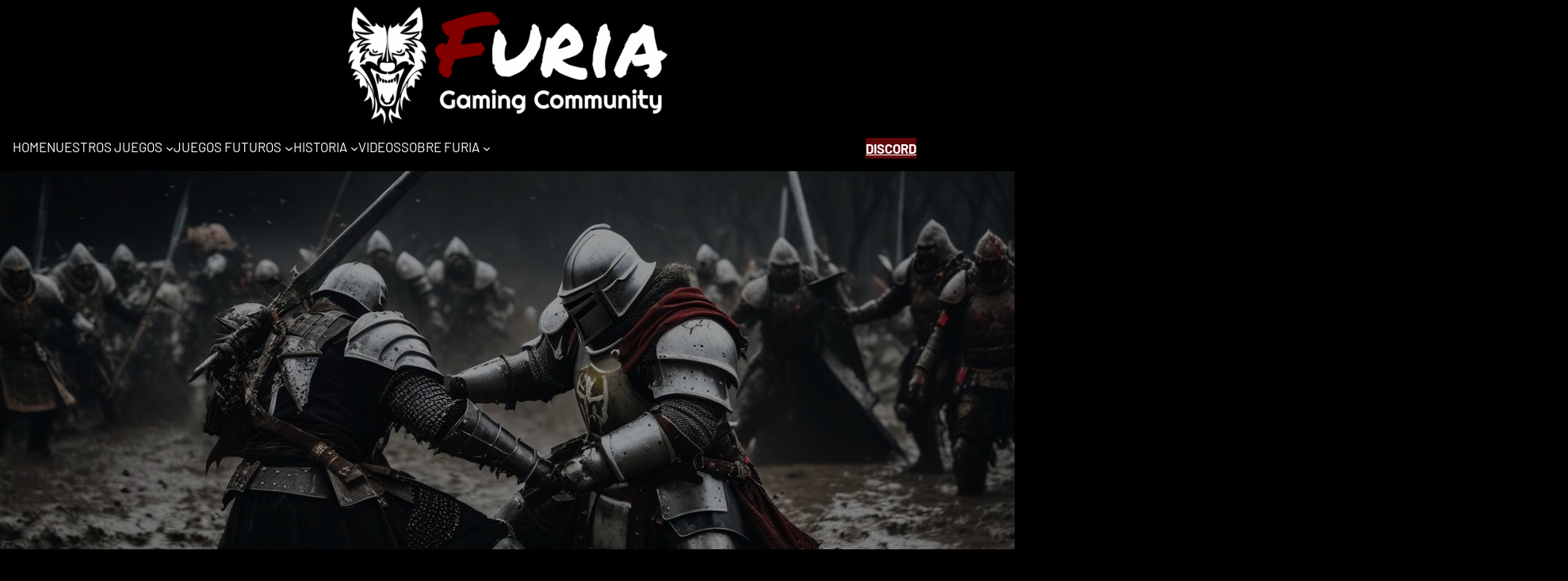

--- FILE ---
content_type: text/html; charset=UTF-8
request_url: https://furiaguild.com/index.php/i-campeonato-confinamiento-furioso-magic-the-gathering-arena/
body_size: 28150
content:
<!DOCTYPE html>
<html lang="es">
<head>
	<meta charset="UTF-8" />
	<meta name="viewport" content="width=device-width, initial-scale=1" />
<meta name='robots' content='max-image-preview:large' />
<title>«I Campeonato Confinamiento Furioso» Magic The Gathering: Arena &#8211; Furia Gaming Community</title>
<link rel="alternate" type="application/rss+xml" title="Furia Gaming Community &raquo; Feed" href="https://furiaguild.com/index.php/feed/" />
<link rel="alternate" type="application/rss+xml" title="Furia Gaming Community &raquo; Feed de los comentarios" href="https://furiaguild.com/index.php/comments/feed/" />
<link rel="alternate" type="application/rss+xml" title="Furia Gaming Community &raquo; Comentario «I Campeonato Confinamiento Furioso» Magic The Gathering: Arena del feed" href="https://furiaguild.com/index.php/i-campeonato-confinamiento-furioso-magic-the-gathering-arena/feed/" />
		<!-- This site uses the Google Analytics by MonsterInsights plugin v9.1.1 - Using Analytics tracking - https://www.monsterinsights.com/ -->
							<script src="//www.googletagmanager.com/gtag/js?id=G-MGWWSDJ42Z"  data-cfasync="false" data-wpfc-render="false" async></script>
			<script data-cfasync="false" data-wpfc-render="false">
				var mi_version = '9.1.1';
				var mi_track_user = true;
				var mi_no_track_reason = '';
								var MonsterInsightsDefaultLocations = {"page_location":"https:\/\/furiaguild.com\/i-campeonato-confinamiento-furioso-magic-the-gathering-arena\/"};
				if ( typeof MonsterInsightsPrivacyGuardFilter === 'function' ) {
					var MonsterInsightsLocations = (typeof MonsterInsightsExcludeQuery === 'object') ? MonsterInsightsPrivacyGuardFilter( MonsterInsightsExcludeQuery ) : MonsterInsightsPrivacyGuardFilter( MonsterInsightsDefaultLocations );
				} else {
					var MonsterInsightsLocations = (typeof MonsterInsightsExcludeQuery === 'object') ? MonsterInsightsExcludeQuery : MonsterInsightsDefaultLocations;
				}

								var disableStrs = [
										'ga-disable-G-MGWWSDJ42Z',
									];

				/* Function to detect opted out users */
				function __gtagTrackerIsOptedOut() {
					for (var index = 0; index < disableStrs.length; index++) {
						if (document.cookie.indexOf(disableStrs[index] + '=true') > -1) {
							return true;
						}
					}

					return false;
				}

				/* Disable tracking if the opt-out cookie exists. */
				if (__gtagTrackerIsOptedOut()) {
					for (var index = 0; index < disableStrs.length; index++) {
						window[disableStrs[index]] = true;
					}
				}

				/* Opt-out function */
				function __gtagTrackerOptout() {
					for (var index = 0; index < disableStrs.length; index++) {
						document.cookie = disableStrs[index] + '=true; expires=Thu, 31 Dec 2099 23:59:59 UTC; path=/';
						window[disableStrs[index]] = true;
					}
				}

				if ('undefined' === typeof gaOptout) {
					function gaOptout() {
						__gtagTrackerOptout();
					}
				}
								window.dataLayer = window.dataLayer || [];

				window.MonsterInsightsDualTracker = {
					helpers: {},
					trackers: {},
				};
				if (mi_track_user) {
					function __gtagDataLayer() {
						dataLayer.push(arguments);
					}

					function __gtagTracker(type, name, parameters) {
						if (!parameters) {
							parameters = {};
						}

						if (parameters.send_to) {
							__gtagDataLayer.apply(null, arguments);
							return;
						}

						if (type === 'event') {
														parameters.send_to = monsterinsights_frontend.v4_id;
							var hookName = name;
							if (typeof parameters['event_category'] !== 'undefined') {
								hookName = parameters['event_category'] + ':' + name;
							}

							if (typeof MonsterInsightsDualTracker.trackers[hookName] !== 'undefined') {
								MonsterInsightsDualTracker.trackers[hookName](parameters);
							} else {
								__gtagDataLayer('event', name, parameters);
							}
							
						} else {
							__gtagDataLayer.apply(null, arguments);
						}
					}

					__gtagTracker('js', new Date());
					__gtagTracker('set', {
						'developer_id.dZGIzZG': true,
											});
					if ( MonsterInsightsLocations.page_location ) {
						__gtagTracker('set', MonsterInsightsLocations);
					}
										__gtagTracker('config', 'G-MGWWSDJ42Z', {"forceSSL":"true","link_attribution":"true"} );
															window.gtag = __gtagTracker;										(function () {
						/* https://developers.google.com/analytics/devguides/collection/analyticsjs/ */
						/* ga and __gaTracker compatibility shim. */
						var noopfn = function () {
							return null;
						};
						var newtracker = function () {
							return new Tracker();
						};
						var Tracker = function () {
							return null;
						};
						var p = Tracker.prototype;
						p.get = noopfn;
						p.set = noopfn;
						p.send = function () {
							var args = Array.prototype.slice.call(arguments);
							args.unshift('send');
							__gaTracker.apply(null, args);
						};
						var __gaTracker = function () {
							var len = arguments.length;
							if (len === 0) {
								return;
							}
							var f = arguments[len - 1];
							if (typeof f !== 'object' || f === null || typeof f.hitCallback !== 'function') {
								if ('send' === arguments[0]) {
									var hitConverted, hitObject = false, action;
									if ('event' === arguments[1]) {
										if ('undefined' !== typeof arguments[3]) {
											hitObject = {
												'eventAction': arguments[3],
												'eventCategory': arguments[2],
												'eventLabel': arguments[4],
												'value': arguments[5] ? arguments[5] : 1,
											}
										}
									}
									if ('pageview' === arguments[1]) {
										if ('undefined' !== typeof arguments[2]) {
											hitObject = {
												'eventAction': 'page_view',
												'page_path': arguments[2],
											}
										}
									}
									if (typeof arguments[2] === 'object') {
										hitObject = arguments[2];
									}
									if (typeof arguments[5] === 'object') {
										Object.assign(hitObject, arguments[5]);
									}
									if ('undefined' !== typeof arguments[1].hitType) {
										hitObject = arguments[1];
										if ('pageview' === hitObject.hitType) {
											hitObject.eventAction = 'page_view';
										}
									}
									if (hitObject) {
										action = 'timing' === arguments[1].hitType ? 'timing_complete' : hitObject.eventAction;
										hitConverted = mapArgs(hitObject);
										__gtagTracker('event', action, hitConverted);
									}
								}
								return;
							}

							function mapArgs(args) {
								var arg, hit = {};
								var gaMap = {
									'eventCategory': 'event_category',
									'eventAction': 'event_action',
									'eventLabel': 'event_label',
									'eventValue': 'event_value',
									'nonInteraction': 'non_interaction',
									'timingCategory': 'event_category',
									'timingVar': 'name',
									'timingValue': 'value',
									'timingLabel': 'event_label',
									'page': 'page_path',
									'location': 'page_location',
									'title': 'page_title',
									'referrer' : 'page_referrer',
								};
								for (arg in args) {
																		if (!(!args.hasOwnProperty(arg) || !gaMap.hasOwnProperty(arg))) {
										hit[gaMap[arg]] = args[arg];
									} else {
										hit[arg] = args[arg];
									}
								}
								return hit;
							}

							try {
								f.hitCallback();
							} catch (ex) {
							}
						};
						__gaTracker.create = newtracker;
						__gaTracker.getByName = newtracker;
						__gaTracker.getAll = function () {
							return [];
						};
						__gaTracker.remove = noopfn;
						__gaTracker.loaded = true;
						window['__gaTracker'] = __gaTracker;
					})();
									} else {
										console.log("");
					(function () {
						function __gtagTracker() {
							return null;
						}

						window['__gtagTracker'] = __gtagTracker;
						window['gtag'] = __gtagTracker;
					})();
									}
			</script>
				<!-- / Google Analytics by MonsterInsights -->
		<script>
window._wpemojiSettings = {"baseUrl":"https:\/\/s.w.org\/images\/core\/emoji\/15.0.3\/72x72\/","ext":".png","svgUrl":"https:\/\/s.w.org\/images\/core\/emoji\/15.0.3\/svg\/","svgExt":".svg","source":{"concatemoji":"https:\/\/furiaguild.com\/wp-includes\/js\/wp-emoji-release.min.js?ver=6.6.4"}};
/*! This file is auto-generated */
!function(i,n){var o,s,e;function c(e){try{var t={supportTests:e,timestamp:(new Date).valueOf()};sessionStorage.setItem(o,JSON.stringify(t))}catch(e){}}function p(e,t,n){e.clearRect(0,0,e.canvas.width,e.canvas.height),e.fillText(t,0,0);var t=new Uint32Array(e.getImageData(0,0,e.canvas.width,e.canvas.height).data),r=(e.clearRect(0,0,e.canvas.width,e.canvas.height),e.fillText(n,0,0),new Uint32Array(e.getImageData(0,0,e.canvas.width,e.canvas.height).data));return t.every(function(e,t){return e===r[t]})}function u(e,t,n){switch(t){case"flag":return n(e,"\ud83c\udff3\ufe0f\u200d\u26a7\ufe0f","\ud83c\udff3\ufe0f\u200b\u26a7\ufe0f")?!1:!n(e,"\ud83c\uddfa\ud83c\uddf3","\ud83c\uddfa\u200b\ud83c\uddf3")&&!n(e,"\ud83c\udff4\udb40\udc67\udb40\udc62\udb40\udc65\udb40\udc6e\udb40\udc67\udb40\udc7f","\ud83c\udff4\u200b\udb40\udc67\u200b\udb40\udc62\u200b\udb40\udc65\u200b\udb40\udc6e\u200b\udb40\udc67\u200b\udb40\udc7f");case"emoji":return!n(e,"\ud83d\udc26\u200d\u2b1b","\ud83d\udc26\u200b\u2b1b")}return!1}function f(e,t,n){var r="undefined"!=typeof WorkerGlobalScope&&self instanceof WorkerGlobalScope?new OffscreenCanvas(300,150):i.createElement("canvas"),a=r.getContext("2d",{willReadFrequently:!0}),o=(a.textBaseline="top",a.font="600 32px Arial",{});return e.forEach(function(e){o[e]=t(a,e,n)}),o}function t(e){var t=i.createElement("script");t.src=e,t.defer=!0,i.head.appendChild(t)}"undefined"!=typeof Promise&&(o="wpEmojiSettingsSupports",s=["flag","emoji"],n.supports={everything:!0,everythingExceptFlag:!0},e=new Promise(function(e){i.addEventListener("DOMContentLoaded",e,{once:!0})}),new Promise(function(t){var n=function(){try{var e=JSON.parse(sessionStorage.getItem(o));if("object"==typeof e&&"number"==typeof e.timestamp&&(new Date).valueOf()<e.timestamp+604800&&"object"==typeof e.supportTests)return e.supportTests}catch(e){}return null}();if(!n){if("undefined"!=typeof Worker&&"undefined"!=typeof OffscreenCanvas&&"undefined"!=typeof URL&&URL.createObjectURL&&"undefined"!=typeof Blob)try{var e="postMessage("+f.toString()+"("+[JSON.stringify(s),u.toString(),p.toString()].join(",")+"));",r=new Blob([e],{type:"text/javascript"}),a=new Worker(URL.createObjectURL(r),{name:"wpTestEmojiSupports"});return void(a.onmessage=function(e){c(n=e.data),a.terminate(),t(n)})}catch(e){}c(n=f(s,u,p))}t(n)}).then(function(e){for(var t in e)n.supports[t]=e[t],n.supports.everything=n.supports.everything&&n.supports[t],"flag"!==t&&(n.supports.everythingExceptFlag=n.supports.everythingExceptFlag&&n.supports[t]);n.supports.everythingExceptFlag=n.supports.everythingExceptFlag&&!n.supports.flag,n.DOMReady=!1,n.readyCallback=function(){n.DOMReady=!0}}).then(function(){return e}).then(function(){var e;n.supports.everything||(n.readyCallback(),(e=n.source||{}).concatemoji?t(e.concatemoji):e.wpemoji&&e.twemoji&&(t(e.twemoji),t(e.wpemoji)))}))}((window,document),window._wpemojiSettings);
</script>
<link rel='stylesheet' id='tsvg-block-css-css' href='https://furiaguild.com/wp-content/plugins/gallery-videos/admin/css/tsvg-block.css?ver=6.6.4' media='all' />
<link rel='stylesheet' id='wp-block-image-css' href='https://furiaguild.com/wp-includes/blocks/image/style.min.css?ver=6.6.4' media='all' />
<style id='wp-block-navigation-link-inline-css'>
.wp-block-navigation .wp-block-navigation-item__label{overflow-wrap:break-word}.wp-block-navigation .wp-block-navigation-item__description{display:none}.link-ui-tools{border-top:1px solid #f0f0f0;padding:8px}.link-ui-block-inserter{padding-top:8px}.link-ui-block-inserter__back{margin-left:8px;text-transform:uppercase}
</style>
<link rel='stylesheet' id='wp-block-navigation-css' href='https://furiaguild.com/wp-includes/blocks/navigation/style.min.css?ver=6.6.4' media='all' />
<style id='wp-block-button-inline-css'>
.wp-block-button__link{box-sizing:border-box;cursor:pointer;display:inline-block;text-align:center;word-break:break-word}.wp-block-button__link.aligncenter{text-align:center}.wp-block-button__link.alignright{text-align:right}:where(.wp-block-button__link){border-radius:9999px;box-shadow:none;padding:calc(.667em + 2px) calc(1.333em + 2px);text-decoration:none}.wp-block-button[style*=text-decoration] .wp-block-button__link{text-decoration:inherit}.wp-block-buttons>.wp-block-button.has-custom-width{max-width:none}.wp-block-buttons>.wp-block-button.has-custom-width .wp-block-button__link{width:100%}.wp-block-buttons>.wp-block-button.has-custom-font-size .wp-block-button__link{font-size:inherit}.wp-block-buttons>.wp-block-button.wp-block-button__width-25{width:calc(25% - var(--wp--style--block-gap, .5em)*.75)}.wp-block-buttons>.wp-block-button.wp-block-button__width-50{width:calc(50% - var(--wp--style--block-gap, .5em)*.5)}.wp-block-buttons>.wp-block-button.wp-block-button__width-75{width:calc(75% - var(--wp--style--block-gap, .5em)*.25)}.wp-block-buttons>.wp-block-button.wp-block-button__width-100{flex-basis:100%;width:100%}.wp-block-buttons.is-vertical>.wp-block-button.wp-block-button__width-25{width:25%}.wp-block-buttons.is-vertical>.wp-block-button.wp-block-button__width-50{width:50%}.wp-block-buttons.is-vertical>.wp-block-button.wp-block-button__width-75{width:75%}.wp-block-button.is-style-squared,.wp-block-button__link.wp-block-button.is-style-squared{border-radius:0}.wp-block-button.no-border-radius,.wp-block-button__link.no-border-radius{border-radius:0!important}:root :where(.wp-block-button .wp-block-button__link.is-style-outline),:root :where(.wp-block-button.is-style-outline>.wp-block-button__link){border:2px solid;padding:.667em 1.333em}:root :where(.wp-block-button .wp-block-button__link.is-style-outline:not(.has-text-color)),:root :where(.wp-block-button.is-style-outline>.wp-block-button__link:not(.has-text-color)){color:currentColor}:root :where(.wp-block-button .wp-block-button__link.is-style-outline:not(.has-background)),:root :where(.wp-block-button.is-style-outline>.wp-block-button__link:not(.has-background)){background-color:initial;background-image:none}
</style>
<style id='wp-block-buttons-inline-css'>
.wp-block-buttons.is-vertical{flex-direction:column}.wp-block-buttons.is-vertical>.wp-block-button:last-child{margin-bottom:0}.wp-block-buttons>.wp-block-button{display:inline-block;margin:0}.wp-block-buttons.is-content-justification-left{justify-content:flex-start}.wp-block-buttons.is-content-justification-left.is-vertical{align-items:flex-start}.wp-block-buttons.is-content-justification-center{justify-content:center}.wp-block-buttons.is-content-justification-center.is-vertical{align-items:center}.wp-block-buttons.is-content-justification-right{justify-content:flex-end}.wp-block-buttons.is-content-justification-right.is-vertical{align-items:flex-end}.wp-block-buttons.is-content-justification-space-between{justify-content:space-between}.wp-block-buttons.aligncenter{text-align:center}.wp-block-buttons:not(.is-content-justification-space-between,.is-content-justification-right,.is-content-justification-left,.is-content-justification-center) .wp-block-button.aligncenter{margin-left:auto;margin-right:auto;width:100%}.wp-block-buttons[style*=text-decoration] .wp-block-button,.wp-block-buttons[style*=text-decoration] .wp-block-button__link{text-decoration:inherit}.wp-block-buttons.has-custom-font-size .wp-block-button__link{font-size:inherit}.wp-block-button.aligncenter{text-align:center}
</style>
<style id='wp-block-group-inline-css'>
.wp-block-group{box-sizing:border-box}:where(.wp-block-group.wp-block-group-is-layout-constrained){position:relative}
</style>
<style id='wp-block-query-title-inline-css'>
.wp-block-query-title{box-sizing:border-box}
</style>
<link rel='stylesheet' id='wp-block-cover-css' href='https://furiaguild.com/wp-includes/blocks/cover/style.min.css?ver=6.6.4' media='all' />
<style id='wp-block-post-featured-image-inline-css'>
.wp-block-post-featured-image{margin-left:0;margin-right:0}.wp-block-post-featured-image a{display:block;height:100%}.wp-block-post-featured-image :where(img){box-sizing:border-box;height:auto;max-width:100%;vertical-align:bottom;width:100%}.wp-block-post-featured-image.alignfull img,.wp-block-post-featured-image.alignwide img{width:100%}.wp-block-post-featured-image .wp-block-post-featured-image__overlay.has-background-dim{background-color:#000;inset:0;position:absolute}.wp-block-post-featured-image{position:relative}.wp-block-post-featured-image .wp-block-post-featured-image__overlay.has-background-gradient{background-color:initial}.wp-block-post-featured-image .wp-block-post-featured-image__overlay.has-background-dim-0{opacity:0}.wp-block-post-featured-image .wp-block-post-featured-image__overlay.has-background-dim-10{opacity:.1}.wp-block-post-featured-image .wp-block-post-featured-image__overlay.has-background-dim-20{opacity:.2}.wp-block-post-featured-image .wp-block-post-featured-image__overlay.has-background-dim-30{opacity:.3}.wp-block-post-featured-image .wp-block-post-featured-image__overlay.has-background-dim-40{opacity:.4}.wp-block-post-featured-image .wp-block-post-featured-image__overlay.has-background-dim-50{opacity:.5}.wp-block-post-featured-image .wp-block-post-featured-image__overlay.has-background-dim-60{opacity:.6}.wp-block-post-featured-image .wp-block-post-featured-image__overlay.has-background-dim-70{opacity:.7}.wp-block-post-featured-image .wp-block-post-featured-image__overlay.has-background-dim-80{opacity:.8}.wp-block-post-featured-image .wp-block-post-featured-image__overlay.has-background-dim-90{opacity:.9}.wp-block-post-featured-image .wp-block-post-featured-image__overlay.has-background-dim-100{opacity:1}.wp-block-post-featured-image:where(.alignleft,.alignright){width:100%}
</style>
<link rel='stylesheet' id='ssbs-fa-css' href='https://furiaguild.com/wp-content/plugins/social-share-buttons-by-supsystic/src/SocialSharing/Projects/assets/css/fa-ssbs.css' media='all' />
<link rel='stylesheet' id='sss-base-css' href='https://furiaguild.com/wp-content/plugins/social-share-buttons-by-supsystic/src/SocialSharing/Projects/assets/css/base.css' media='all' />
<link rel='stylesheet' id='sss-tooltipster-main-css' href='https://furiaguild.com/wp-content/plugins/social-share-buttons-by-supsystic/src/SocialSharing/Projects/assets/css/tooltipster.css' media='all' />
<link rel='stylesheet' id='sss-brand-icons-css' href='https://furiaguild.com/wp-content/plugins/social-share-buttons-by-supsystic/src/SocialSharing/Projects/assets/css/buttons/brand-icons.css' media='all' />
<link rel='stylesheet' id='sss-tooltipster-shadow-css' href='https://furiaguild.com/wp-content/plugins/social-share-buttons-by-supsystic/src/SocialSharing/Projects/assets/css/tooltipster-shadow.css' media='all' />
<style id='wp-block-post-terms-inline-css'>
.wp-block-post-terms{box-sizing:border-box}.wp-block-post-terms .wp-block-post-terms__separator{white-space:pre-wrap}
</style>
<style id='wp-block-post-comments-form-inline-css'>
:where(.wp-block-post-comments-form) input:not([type=submit]),:where(.wp-block-post-comments-form) textarea{border:1px solid #949494;font-family:inherit;font-size:1em}:where(.wp-block-post-comments-form) input:where(:not([type=submit]):not([type=checkbox])),:where(.wp-block-post-comments-form) textarea{padding:calc(.667em + 2px)}.wp-block-post-comments-form{box-sizing:border-box}.wp-block-post-comments-form[style*=font-weight] :where(.comment-reply-title){font-weight:inherit}.wp-block-post-comments-form[style*=font-family] :where(.comment-reply-title){font-family:inherit}.wp-block-post-comments-form[class*=-font-size] :where(.comment-reply-title),.wp-block-post-comments-form[style*=font-size] :where(.comment-reply-title){font-size:inherit}.wp-block-post-comments-form[style*=line-height] :where(.comment-reply-title){line-height:inherit}.wp-block-post-comments-form[style*=font-style] :where(.comment-reply-title){font-style:inherit}.wp-block-post-comments-form[style*=letter-spacing] :where(.comment-reply-title){letter-spacing:inherit}.wp-block-post-comments-form input[type=submit]{box-shadow:none;cursor:pointer;display:inline-block;overflow-wrap:break-word;text-align:center}.wp-block-post-comments-form .comment-form input:not([type=submit]):not([type=checkbox]):not([type=hidden]),.wp-block-post-comments-form .comment-form textarea{box-sizing:border-box;display:block;width:100%}.wp-block-post-comments-form .comment-form-author label,.wp-block-post-comments-form .comment-form-email label,.wp-block-post-comments-form .comment-form-url label{display:block;margin-bottom:.25em}.wp-block-post-comments-form .comment-form-cookies-consent{display:flex;gap:.25em}.wp-block-post-comments-form .comment-form-cookies-consent #wp-comment-cookies-consent{margin-top:.35em}.wp-block-post-comments-form .comment-reply-title{margin-bottom:0}.wp-block-post-comments-form .comment-reply-title :where(small){font-size:var(--wp--preset--font-size--medium,smaller);margin-left:.5em}
</style>
<style id='wp-block-search-inline-css'>
.wp-block-search__button{margin-left:10px;word-break:normal}.wp-block-search__button.has-icon{line-height:0}.wp-block-search__button svg{height:1.25em;min-height:24px;min-width:24px;width:1.25em;fill:currentColor;vertical-align:text-bottom}:where(.wp-block-search__button){border:1px solid #ccc;padding:6px 10px}.wp-block-search__inside-wrapper{display:flex;flex:auto;flex-wrap:nowrap;max-width:100%}.wp-block-search__label{width:100%}.wp-block-search__input{appearance:none;border:1px solid #949494;flex-grow:1;margin-left:0;margin-right:0;min-width:3rem;padding:8px;text-decoration:unset!important}.wp-block-search.wp-block-search__button-only .wp-block-search__button{flex-shrink:0;margin-left:0;max-width:100%}.wp-block-search.wp-block-search__button-only .wp-block-search__button[aria-expanded=true]{max-width:calc(100% - 100px)}.wp-block-search.wp-block-search__button-only .wp-block-search__inside-wrapper{min-width:0!important;transition-property:width}.wp-block-search.wp-block-search__button-only .wp-block-search__input{flex-basis:100%;transition-duration:.3s}.wp-block-search.wp-block-search__button-only.wp-block-search__searchfield-hidden,.wp-block-search.wp-block-search__button-only.wp-block-search__searchfield-hidden .wp-block-search__inside-wrapper{overflow:hidden}.wp-block-search.wp-block-search__button-only.wp-block-search__searchfield-hidden .wp-block-search__input{border-left-width:0!important;border-right-width:0!important;flex-basis:0;flex-grow:0;margin:0;min-width:0!important;padding-left:0!important;padding-right:0!important;width:0!important}:where(.wp-block-search__input){font-family:inherit;font-size:inherit;font-style:inherit;font-weight:inherit;letter-spacing:inherit;line-height:inherit;text-transform:inherit}:where(.wp-block-search__button-inside .wp-block-search__inside-wrapper){border:1px solid #949494;box-sizing:border-box;padding:4px}:where(.wp-block-search__button-inside .wp-block-search__inside-wrapper) .wp-block-search__input{border:none;border-radius:0;padding:0 4px}:where(.wp-block-search__button-inside .wp-block-search__inside-wrapper) .wp-block-search__input:focus{outline:none}:where(.wp-block-search__button-inside .wp-block-search__inside-wrapper) :where(.wp-block-search__button){padding:4px 8px}.wp-block-search.aligncenter .wp-block-search__inside-wrapper{margin:auto}.wp-block[data-align=right] .wp-block-search.wp-block-search__button-only .wp-block-search__inside-wrapper{float:right}
</style>
<style id='wp-block-heading-inline-css'>
h1.has-background,h2.has-background,h3.has-background,h4.has-background,h5.has-background,h6.has-background{padding:1.25em 2.375em}h1.has-text-align-left[style*=writing-mode]:where([style*=vertical-lr]),h1.has-text-align-right[style*=writing-mode]:where([style*=vertical-rl]),h2.has-text-align-left[style*=writing-mode]:where([style*=vertical-lr]),h2.has-text-align-right[style*=writing-mode]:where([style*=vertical-rl]),h3.has-text-align-left[style*=writing-mode]:where([style*=vertical-lr]),h3.has-text-align-right[style*=writing-mode]:where([style*=vertical-rl]),h4.has-text-align-left[style*=writing-mode]:where([style*=vertical-lr]),h4.has-text-align-right[style*=writing-mode]:where([style*=vertical-rl]),h5.has-text-align-left[style*=writing-mode]:where([style*=vertical-lr]),h5.has-text-align-right[style*=writing-mode]:where([style*=vertical-rl]),h6.has-text-align-left[style*=writing-mode]:where([style*=vertical-lr]),h6.has-text-align-right[style*=writing-mode]:where([style*=vertical-rl]){rotate:180deg}
</style>
<style id='wp-block-latest-posts-inline-css'>
.wp-block-latest-posts{box-sizing:border-box}.wp-block-latest-posts.alignleft{margin-right:2em}.wp-block-latest-posts.alignright{margin-left:2em}.wp-block-latest-posts.wp-block-latest-posts__list{list-style:none}.wp-block-latest-posts.wp-block-latest-posts__list li{clear:both;overflow-wrap:break-word}.wp-block-latest-posts.is-grid{display:flex;flex-wrap:wrap}.wp-block-latest-posts.is-grid li{margin:0 1.25em 1.25em 0;width:100%}@media (min-width:600px){.wp-block-latest-posts.columns-2 li{width:calc(50% - .625em)}.wp-block-latest-posts.columns-2 li:nth-child(2n){margin-right:0}.wp-block-latest-posts.columns-3 li{width:calc(33.33333% - .83333em)}.wp-block-latest-posts.columns-3 li:nth-child(3n){margin-right:0}.wp-block-latest-posts.columns-4 li{width:calc(25% - .9375em)}.wp-block-latest-posts.columns-4 li:nth-child(4n){margin-right:0}.wp-block-latest-posts.columns-5 li{width:calc(20% - 1em)}.wp-block-latest-posts.columns-5 li:nth-child(5n){margin-right:0}.wp-block-latest-posts.columns-6 li{width:calc(16.66667% - 1.04167em)}.wp-block-latest-posts.columns-6 li:nth-child(6n){margin-right:0}}:root :where(.wp-block-latest-posts.is-grid){padding:0}:root :where(.wp-block-latest-posts.wp-block-latest-posts__list){padding-left:0}.wp-block-latest-posts__post-author,.wp-block-latest-posts__post-date{display:block;font-size:.8125em}.wp-block-latest-posts__post-excerpt{margin-bottom:1em;margin-top:.5em}.wp-block-latest-posts__featured-image a{display:inline-block}.wp-block-latest-posts__featured-image img{height:auto;max-width:100%;width:auto}.wp-block-latest-posts__featured-image.alignleft{float:left;margin-right:1em}.wp-block-latest-posts__featured-image.alignright{float:right;margin-left:1em}.wp-block-latest-posts__featured-image.aligncenter{margin-bottom:1em;text-align:center}
</style>
<style id='wp-block-categories-inline-css'>
.wp-block-categories{box-sizing:border-box}.wp-block-categories.alignleft{margin-right:2em}.wp-block-categories.alignright{margin-left:2em}.wp-block-categories.wp-block-categories-dropdown.aligncenter{text-align:center}
</style>
<style id='wp-block-tag-cloud-inline-css'>
.wp-block-tag-cloud{box-sizing:border-box}.wp-block-tag-cloud.aligncenter{justify-content:center;text-align:center}.wp-block-tag-cloud.alignfull{padding-left:1em;padding-right:1em}.wp-block-tag-cloud a{display:inline-block;margin-right:5px}.wp-block-tag-cloud span{display:inline-block;margin-left:5px;text-decoration:none}:root :where(.wp-block-tag-cloud.is-style-outline){display:flex;flex-wrap:wrap;gap:1ch}:root :where(.wp-block-tag-cloud.is-style-outline a){border:1px solid;font-size:unset!important;margin-right:0;padding:1ch 2ch;text-decoration:none!important}
</style>
<style id='wp-block-columns-inline-css'>
.wp-block-columns{align-items:normal!important;box-sizing:border-box;display:flex;flex-wrap:wrap!important}@media (min-width:782px){.wp-block-columns{flex-wrap:nowrap!important}}.wp-block-columns.are-vertically-aligned-top{align-items:flex-start}.wp-block-columns.are-vertically-aligned-center{align-items:center}.wp-block-columns.are-vertically-aligned-bottom{align-items:flex-end}@media (max-width:781px){.wp-block-columns:not(.is-not-stacked-on-mobile)>.wp-block-column{flex-basis:100%!important}}@media (min-width:782px){.wp-block-columns:not(.is-not-stacked-on-mobile)>.wp-block-column{flex-basis:0;flex-grow:1}.wp-block-columns:not(.is-not-stacked-on-mobile)>.wp-block-column[style*=flex-basis]{flex-grow:0}}.wp-block-columns.is-not-stacked-on-mobile{flex-wrap:nowrap!important}.wp-block-columns.is-not-stacked-on-mobile>.wp-block-column{flex-basis:0;flex-grow:1}.wp-block-columns.is-not-stacked-on-mobile>.wp-block-column[style*=flex-basis]{flex-grow:0}:where(.wp-block-columns){margin-bottom:1.75em}:where(.wp-block-columns.has-background){padding:1.25em 2.375em}.wp-block-column{flex-grow:1;min-width:0;overflow-wrap:break-word;word-break:break-word}.wp-block-column.is-vertically-aligned-top{align-self:flex-start}.wp-block-column.is-vertically-aligned-center{align-self:center}.wp-block-column.is-vertically-aligned-bottom{align-self:flex-end}.wp-block-column.is-vertically-aligned-stretch{align-self:stretch}.wp-block-column.is-vertically-aligned-bottom,.wp-block-column.is-vertically-aligned-center,.wp-block-column.is-vertically-aligned-top{width:100%}
</style>
<style id='wp-block-paragraph-inline-css'>
.is-small-text{font-size:.875em}.is-regular-text{font-size:1em}.is-large-text{font-size:2.25em}.is-larger-text{font-size:3em}.has-drop-cap:not(:focus):first-letter{float:left;font-size:8.4em;font-style:normal;font-weight:100;line-height:.68;margin:.05em .1em 0 0;text-transform:uppercase}body.rtl .has-drop-cap:not(:focus):first-letter{float:none;margin-left:.1em}p.has-drop-cap.has-background{overflow:hidden}:root :where(p.has-background){padding:1.25em 2.375em}:where(p.has-text-color:not(.has-link-color)) a{color:inherit}p.has-text-align-left[style*="writing-mode:vertical-lr"],p.has-text-align-right[style*="writing-mode:vertical-rl"]{rotate:180deg}
</style>
<style id='wp-emoji-styles-inline-css'>

	img.wp-smiley, img.emoji {
		display: inline !important;
		border: none !important;
		box-shadow: none !important;
		height: 1em !important;
		width: 1em !important;
		margin: 0 0.07em !important;
		vertical-align: -0.1em !important;
		background: none !important;
		padding: 0 !important;
	}
</style>
<style id='wp-block-library-inline-css'>
:root{--wp-admin-theme-color:#007cba;--wp-admin-theme-color--rgb:0,124,186;--wp-admin-theme-color-darker-10:#006ba1;--wp-admin-theme-color-darker-10--rgb:0,107,161;--wp-admin-theme-color-darker-20:#005a87;--wp-admin-theme-color-darker-20--rgb:0,90,135;--wp-admin-border-width-focus:2px;--wp-block-synced-color:#7a00df;--wp-block-synced-color--rgb:122,0,223;--wp-bound-block-color:var(--wp-block-synced-color)}@media (min-resolution:192dpi){:root{--wp-admin-border-width-focus:1.5px}}.wp-element-button{cursor:pointer}:root{--wp--preset--font-size--normal:16px;--wp--preset--font-size--huge:42px}:root .has-very-light-gray-background-color{background-color:#eee}:root .has-very-dark-gray-background-color{background-color:#313131}:root .has-very-light-gray-color{color:#eee}:root .has-very-dark-gray-color{color:#313131}:root .has-vivid-green-cyan-to-vivid-cyan-blue-gradient-background{background:linear-gradient(135deg,#00d084,#0693e3)}:root .has-purple-crush-gradient-background{background:linear-gradient(135deg,#34e2e4,#4721fb 50%,#ab1dfe)}:root .has-hazy-dawn-gradient-background{background:linear-gradient(135deg,#faaca8,#dad0ec)}:root .has-subdued-olive-gradient-background{background:linear-gradient(135deg,#fafae1,#67a671)}:root .has-atomic-cream-gradient-background{background:linear-gradient(135deg,#fdd79a,#004a59)}:root .has-nightshade-gradient-background{background:linear-gradient(135deg,#330968,#31cdcf)}:root .has-midnight-gradient-background{background:linear-gradient(135deg,#020381,#2874fc)}.has-regular-font-size{font-size:1em}.has-larger-font-size{font-size:2.625em}.has-normal-font-size{font-size:var(--wp--preset--font-size--normal)}.has-huge-font-size{font-size:var(--wp--preset--font-size--huge)}.has-text-align-center{text-align:center}.has-text-align-left{text-align:left}.has-text-align-right{text-align:right}#end-resizable-editor-section{display:none}.aligncenter{clear:both}.items-justified-left{justify-content:flex-start}.items-justified-center{justify-content:center}.items-justified-right{justify-content:flex-end}.items-justified-space-between{justify-content:space-between}.screen-reader-text{border:0;clip:rect(1px,1px,1px,1px);clip-path:inset(50%);height:1px;margin:-1px;overflow:hidden;padding:0;position:absolute;width:1px;word-wrap:normal!important}.screen-reader-text:focus{background-color:#ddd;clip:auto!important;clip-path:none;color:#444;display:block;font-size:1em;height:auto;left:5px;line-height:normal;padding:15px 23px 14px;text-decoration:none;top:5px;width:auto;z-index:100000}html :where(.has-border-color){border-style:solid}html :where([style*=border-top-color]){border-top-style:solid}html :where([style*=border-right-color]){border-right-style:solid}html :where([style*=border-bottom-color]){border-bottom-style:solid}html :where([style*=border-left-color]){border-left-style:solid}html :where([style*=border-width]){border-style:solid}html :where([style*=border-top-width]){border-top-style:solid}html :where([style*=border-right-width]){border-right-style:solid}html :where([style*=border-bottom-width]){border-bottom-style:solid}html :where([style*=border-left-width]){border-left-style:solid}html :where(img[class*=wp-image-]){height:auto;max-width:100%}:where(figure){margin:0 0 1em}html :where(.is-position-sticky){--wp-admin--admin-bar--position-offset:var(--wp-admin--admin-bar--height,0px)}@media screen and (max-width:600px){html :where(.is-position-sticky){--wp-admin--admin-bar--position-offset:0px}}
</style>
<link rel='stylesheet' id='creativegrove-style-css' href='https://furiaguild.com/wp-content/themes/creativegrove/style.css?ver=1.0' media='all' />
<link rel='stylesheet' id='creativegrove-fontawesome-css' href='https://furiaguild.com/wp-content/themes/creativegrove/assets/font-awesome/css/all.css?ver=5.15.3' media='all' />
<link rel='stylesheet' id='creativegrove-animatecss-css' href='https://furiaguild.com/wp-content/themes/creativegrove/assets/css/animate.css?ver=6.6.4' media='all' />
<link rel='stylesheet' id='consultinggrove-style-css' href='https://furiaguild.com/wp-content/themes/consultinggrove/style.css?ver=1.0' media='all' />
<link rel='stylesheet' id='consultinggrove-fontawesome-css' href='https://furiaguild.com/wp-content/themes/consultinggrove/assets/font-awesome/css/all.css?ver=5.15.3' media='all' />
<link rel='stylesheet' id='consultinggrove-animatecss-css' href='https://furiaguild.com/wp-content/themes/consultinggrove/assets/css/animate.css?ver=6.6.4' media='all' />
<style id='global-styles-inline-css'>
:root{--wp--preset--aspect-ratio--square: 1;--wp--preset--aspect-ratio--4-3: 4/3;--wp--preset--aspect-ratio--3-4: 3/4;--wp--preset--aspect-ratio--3-2: 3/2;--wp--preset--aspect-ratio--2-3: 2/3;--wp--preset--aspect-ratio--16-9: 16/9;--wp--preset--aspect-ratio--9-16: 9/16;--wp--preset--color--black: #000;--wp--preset--color--cyan-bluish-gray: #abb8c3;--wp--preset--color--white: #fff;--wp--preset--color--pale-pink: #f78da7;--wp--preset--color--vivid-red: #cf2e2e;--wp--preset--color--luminous-vivid-orange: #ff6900;--wp--preset--color--luminous-vivid-amber: #fcb900;--wp--preset--color--light-green-cyan: #7bdcb5;--wp--preset--color--vivid-green-cyan: #00d084;--wp--preset--color--pale-cyan-blue: #8ed1fc;--wp--preset--color--vivid-cyan-blue: #0693e3;--wp--preset--color--vivid-purple: #9b51e0;--wp--preset--color--primary: #5e080c;--wp--preset--color--secondary: #121212;--wp--preset--color--base: #F4F4F4;--wp--preset--color--contrast: #ffffff;--wp--preset--color--dark-text-color: #121212;--wp--preset--color--link-color: #111111;--wp--preset--color--white-text-color: #FBFBFB;--wp--preset--color--button-hover-color: #5e080c;--wp--preset--color--button-hover-text-color: #fdfdfd;--wp--preset--gradient--vivid-cyan-blue-to-vivid-purple: linear-gradient(135deg,rgba(6,147,227,1) 0%,rgb(155,81,224) 100%);--wp--preset--gradient--light-green-cyan-to-vivid-green-cyan: linear-gradient(135deg,rgb(122,220,180) 0%,rgb(0,208,130) 100%);--wp--preset--gradient--luminous-vivid-amber-to-luminous-vivid-orange: linear-gradient(135deg,rgba(252,185,0,1) 0%,rgba(255,105,0,1) 100%);--wp--preset--gradient--luminous-vivid-orange-to-vivid-red: linear-gradient(135deg,rgba(255,105,0,1) 0%,rgb(207,46,46) 100%);--wp--preset--gradient--very-light-gray-to-cyan-bluish-gray: linear-gradient(135deg,rgb(238,238,238) 0%,rgb(169,184,195) 100%);--wp--preset--gradient--cool-to-warm-spectrum: linear-gradient(135deg,rgb(74,234,220) 0%,rgb(151,120,209) 20%,rgb(207,42,186) 40%,rgb(238,44,130) 60%,rgb(251,105,98) 80%,rgb(254,248,76) 100%);--wp--preset--gradient--blush-light-purple: linear-gradient(135deg,rgb(255,206,236) 0%,rgb(152,150,240) 100%);--wp--preset--gradient--blush-bordeaux: linear-gradient(135deg,rgb(254,205,165) 0%,rgb(254,45,45) 50%,rgb(107,0,62) 100%);--wp--preset--gradient--luminous-dusk: linear-gradient(135deg,rgb(255,203,112) 0%,rgb(199,81,192) 50%,rgb(65,88,208) 100%);--wp--preset--gradient--pale-ocean: linear-gradient(135deg,rgb(255,245,203) 0%,rgb(182,227,212) 50%,rgb(51,167,181) 100%);--wp--preset--gradient--electric-grass: linear-gradient(135deg,rgb(202,248,128) 0%,rgb(113,206,126) 100%);--wp--preset--gradient--midnight: linear-gradient(135deg,rgb(2,3,129) 0%,rgb(40,116,252) 100%);--wp--preset--gradient--gradient-1: linear-gradient(to bottom, #cfcabe 0%, #F9F9F9 100%);--wp--preset--font-size--small: clamp(0.6rem, 0.6rem + ((1vw - 0.2rem) * 0.585), 0.9rem);--wp--preset--font-size--medium: 1.05rem;--wp--preset--font-size--large: clamp(1.39rem, 1.39rem + ((1vw - 0.2rem) * 0.898), 1.85rem);--wp--preset--font-size--x-large: clamp(1.563rem, 1.563rem + ((1vw - 0.2rem) * 2.072), 2.625rem);--wp--preset--font-size--sml-medium: clamp(0.8rem, 0.8rem + ((1vw - 0.2rem) * 0.39), 1rem);--wp--preset--font-size--mdm-large: clamp(1.188rem, 1.188rem + ((1vw - 0.2rem) * 0.244), 1.313rem);--wp--preset--font-size--xx-large: clamp(1.8rem, 1.8rem + ((1vw - 0.2rem) * 2.829), 3.25rem);--wp--preset--font-family--body: Barlow;--wp--preset--spacing--20: min(1.5rem, 2vw);--wp--preset--spacing--30: min(2.5rem, 3vw);--wp--preset--spacing--40: min(4rem, 5vw);--wp--preset--spacing--50: min(6.5rem, 8vw);--wp--preset--spacing--60: min(10.5rem, 13vw);--wp--preset--spacing--70: 3.38rem;--wp--preset--spacing--80: 5.06rem;--wp--preset--spacing--10: 1rem;--wp--preset--shadow--natural: 6px 6px 9px rgba(0, 0, 0, 0.2);--wp--preset--shadow--deep: 12px 12px 50px rgba(0, 0, 0, 0.4);--wp--preset--shadow--sharp: 6px 6px 0px rgba(0, 0, 0, 0.2);--wp--preset--shadow--outlined: 6px 6px 0px -3px rgba(255, 255, 255, 1), 6px 6px rgba(0, 0, 0, 1);--wp--preset--shadow--crisp: 6px 6px 0px rgba(0, 0, 0, 1);}:root { --wp--style--global--content-size: 1140px;--wp--style--global--wide-size: 1140px; }:where(body) { margin: 0; }.wp-site-blocks { padding-top: var(--wp--style--root--padding-top); padding-bottom: var(--wp--style--root--padding-bottom); }.has-global-padding { padding-right: var(--wp--style--root--padding-right); padding-left: var(--wp--style--root--padding-left); }.has-global-padding > .alignfull { margin-right: calc(var(--wp--style--root--padding-right) * -1); margin-left: calc(var(--wp--style--root--padding-left) * -1); }.has-global-padding :where(:not(.alignfull.is-layout-flow) > .has-global-padding:not(.wp-block-block, .alignfull)) { padding-right: 0; padding-left: 0; }.has-global-padding :where(:not(.alignfull.is-layout-flow) > .has-global-padding:not(.wp-block-block, .alignfull)) > .alignfull { margin-left: 0; margin-right: 0; }.wp-site-blocks > .alignleft { float: left; margin-right: 2em; }.wp-site-blocks > .alignright { float: right; margin-left: 2em; }.wp-site-blocks > .aligncenter { justify-content: center; margin-left: auto; margin-right: auto; }:where(.wp-site-blocks) > * { margin-block-start: 1.2rem; margin-block-end: 0; }:where(.wp-site-blocks) > :first-child { margin-block-start: 0; }:where(.wp-site-blocks) > :last-child { margin-block-end: 0; }:root { --wp--style--block-gap: 1.2rem; }:root :where(.is-layout-flow) > :first-child{margin-block-start: 0;}:root :where(.is-layout-flow) > :last-child{margin-block-end: 0;}:root :where(.is-layout-flow) > *{margin-block-start: 1.2rem;margin-block-end: 0;}:root :where(.is-layout-constrained) > :first-child{margin-block-start: 0;}:root :where(.is-layout-constrained) > :last-child{margin-block-end: 0;}:root :where(.is-layout-constrained) > *{margin-block-start: 1.2rem;margin-block-end: 0;}:root :where(.is-layout-flex){gap: 1.2rem;}:root :where(.is-layout-grid){gap: 1.2rem;}.is-layout-flow > .alignleft{float: left;margin-inline-start: 0;margin-inline-end: 2em;}.is-layout-flow > .alignright{float: right;margin-inline-start: 2em;margin-inline-end: 0;}.is-layout-flow > .aligncenter{margin-left: auto !important;margin-right: auto !important;}.is-layout-constrained > .alignleft{float: left;margin-inline-start: 0;margin-inline-end: 2em;}.is-layout-constrained > .alignright{float: right;margin-inline-start: 2em;margin-inline-end: 0;}.is-layout-constrained > .aligncenter{margin-left: auto !important;margin-right: auto !important;}.is-layout-constrained > :where(:not(.alignleft):not(.alignright):not(.alignfull)){max-width: var(--wp--style--global--content-size);margin-left: auto !important;margin-right: auto !important;}.is-layout-constrained > .alignwide{max-width: var(--wp--style--global--wide-size);}body .is-layout-flex{display: flex;}.is-layout-flex{flex-wrap: wrap;align-items: center;}.is-layout-flex > :is(*, div){margin: 0;}body .is-layout-grid{display: grid;}.is-layout-grid > :is(*, div){margin: 0;}body{background-color: var(--wp--preset--color--black);color: var(--wp--preset--color--white);font-family: var(--wp--preset--font-family--body);font-size: var(--wp--preset--font-size--medium);font-style: normal;font-weight: 400;line-height: 1.6;--wp--style--root--padding-top: 0px;--wp--style--root--padding-right: var(--wp--preset--spacing--50);--wp--style--root--padding-bottom: 0px;--wp--style--root--padding-left: var(--wp--preset--spacing--50);}a:where(:not(.wp-element-button)){color: var(--wp--preset--color--contrast);text-decoration: underline;}:root :where(a:where(:not(.wp-element-button)):hover){color: var(--wp--preset--color--primary);text-decoration: none;}h1, h2, h3, h4, h5, h6{color: var(--wp--preset--color--contrast);font-weight: 400;line-height: 1.2;}h1{font-family: var(--wp--preset--font-family--body);font-size: var(--wp--preset--font-size--xx-large);font-weight: 600;line-height: 1.15;}h2{font-family: var(--wp--preset--font-family--body);font-size: var(--wp--preset--font-size--x-large);font-weight: 600;}h3{font-family: var(--wp--preset--font-family--body);font-size: var(--wp--preset--font-size--large);font-weight: 600;}h4{font-family: var(--wp--preset--font-family--body);font-size: var(--wp--preset--font-size--mdm-large);}h5{font-family: var(--wp--preset--font-family--body);font-size: var(--wp--preset--font-size--medium);}h6{font-family: var(--wp--preset--font-family--body);font-size: var(--wp--preset--font-size--small);}:root :where(.wp-element-button, .wp-block-button__link){background-color: var(--wp--preset--color--primary);border-width: 0;color: var(--wp--preset--color--base);font-family: inherit;font-size: var(--wp--preset--font-size--small);font-style: normal;font-weight: 500;line-height: inherit;padding-top: 0.6rem;padding-right: 1rem;padding-bottom: 0.6rem;padding-left: 1rem;text-decoration: none;}:root :where(.wp-element-caption, .wp-block-audio figcaption, .wp-block-embed figcaption, .wp-block-gallery figcaption, .wp-block-image figcaption, .wp-block-table figcaption, .wp-block-video figcaption){color: var(--wp--preset--color--contrast-2);font-size: 0.8rem;}.has-black-color{color: var(--wp--preset--color--black) !important;}.has-cyan-bluish-gray-color{color: var(--wp--preset--color--cyan-bluish-gray) !important;}.has-white-color{color: var(--wp--preset--color--white) !important;}.has-pale-pink-color{color: var(--wp--preset--color--pale-pink) !important;}.has-vivid-red-color{color: var(--wp--preset--color--vivid-red) !important;}.has-luminous-vivid-orange-color{color: var(--wp--preset--color--luminous-vivid-orange) !important;}.has-luminous-vivid-amber-color{color: var(--wp--preset--color--luminous-vivid-amber) !important;}.has-light-green-cyan-color{color: var(--wp--preset--color--light-green-cyan) !important;}.has-vivid-green-cyan-color{color: var(--wp--preset--color--vivid-green-cyan) !important;}.has-pale-cyan-blue-color{color: var(--wp--preset--color--pale-cyan-blue) !important;}.has-vivid-cyan-blue-color{color: var(--wp--preset--color--vivid-cyan-blue) !important;}.has-vivid-purple-color{color: var(--wp--preset--color--vivid-purple) !important;}.has-primary-color{color: var(--wp--preset--color--primary) !important;}.has-secondary-color{color: var(--wp--preset--color--secondary) !important;}.has-base-color{color: var(--wp--preset--color--base) !important;}.has-contrast-color{color: var(--wp--preset--color--contrast) !important;}.has-dark-text-color-color{color: var(--wp--preset--color--dark-text-color) !important;}.has-link-color-color{color: var(--wp--preset--color--link-color) !important;}.has-white-text-color-color{color: var(--wp--preset--color--white-text-color) !important;}.has-button-hover-color-color{color: var(--wp--preset--color--button-hover-color) !important;}.has-button-hover-text-color-color{color: var(--wp--preset--color--button-hover-text-color) !important;}.has-black-background-color{background-color: var(--wp--preset--color--black) !important;}.has-cyan-bluish-gray-background-color{background-color: var(--wp--preset--color--cyan-bluish-gray) !important;}.has-white-background-color{background-color: var(--wp--preset--color--white) !important;}.has-pale-pink-background-color{background-color: var(--wp--preset--color--pale-pink) !important;}.has-vivid-red-background-color{background-color: var(--wp--preset--color--vivid-red) !important;}.has-luminous-vivid-orange-background-color{background-color: var(--wp--preset--color--luminous-vivid-orange) !important;}.has-luminous-vivid-amber-background-color{background-color: var(--wp--preset--color--luminous-vivid-amber) !important;}.has-light-green-cyan-background-color{background-color: var(--wp--preset--color--light-green-cyan) !important;}.has-vivid-green-cyan-background-color{background-color: var(--wp--preset--color--vivid-green-cyan) !important;}.has-pale-cyan-blue-background-color{background-color: var(--wp--preset--color--pale-cyan-blue) !important;}.has-vivid-cyan-blue-background-color{background-color: var(--wp--preset--color--vivid-cyan-blue) !important;}.has-vivid-purple-background-color{background-color: var(--wp--preset--color--vivid-purple) !important;}.has-primary-background-color{background-color: var(--wp--preset--color--primary) !important;}.has-secondary-background-color{background-color: var(--wp--preset--color--secondary) !important;}.has-base-background-color{background-color: var(--wp--preset--color--base) !important;}.has-contrast-background-color{background-color: var(--wp--preset--color--contrast) !important;}.has-dark-text-color-background-color{background-color: var(--wp--preset--color--dark-text-color) !important;}.has-link-color-background-color{background-color: var(--wp--preset--color--link-color) !important;}.has-white-text-color-background-color{background-color: var(--wp--preset--color--white-text-color) !important;}.has-button-hover-color-background-color{background-color: var(--wp--preset--color--button-hover-color) !important;}.has-button-hover-text-color-background-color{background-color: var(--wp--preset--color--button-hover-text-color) !important;}.has-black-border-color{border-color: var(--wp--preset--color--black) !important;}.has-cyan-bluish-gray-border-color{border-color: var(--wp--preset--color--cyan-bluish-gray) !important;}.has-white-border-color{border-color: var(--wp--preset--color--white) !important;}.has-pale-pink-border-color{border-color: var(--wp--preset--color--pale-pink) !important;}.has-vivid-red-border-color{border-color: var(--wp--preset--color--vivid-red) !important;}.has-luminous-vivid-orange-border-color{border-color: var(--wp--preset--color--luminous-vivid-orange) !important;}.has-luminous-vivid-amber-border-color{border-color: var(--wp--preset--color--luminous-vivid-amber) !important;}.has-light-green-cyan-border-color{border-color: var(--wp--preset--color--light-green-cyan) !important;}.has-vivid-green-cyan-border-color{border-color: var(--wp--preset--color--vivid-green-cyan) !important;}.has-pale-cyan-blue-border-color{border-color: var(--wp--preset--color--pale-cyan-blue) !important;}.has-vivid-cyan-blue-border-color{border-color: var(--wp--preset--color--vivid-cyan-blue) !important;}.has-vivid-purple-border-color{border-color: var(--wp--preset--color--vivid-purple) !important;}.has-primary-border-color{border-color: var(--wp--preset--color--primary) !important;}.has-secondary-border-color{border-color: var(--wp--preset--color--secondary) !important;}.has-base-border-color{border-color: var(--wp--preset--color--base) !important;}.has-contrast-border-color{border-color: var(--wp--preset--color--contrast) !important;}.has-dark-text-color-border-color{border-color: var(--wp--preset--color--dark-text-color) !important;}.has-link-color-border-color{border-color: var(--wp--preset--color--link-color) !important;}.has-white-text-color-border-color{border-color: var(--wp--preset--color--white-text-color) !important;}.has-button-hover-color-border-color{border-color: var(--wp--preset--color--button-hover-color) !important;}.has-button-hover-text-color-border-color{border-color: var(--wp--preset--color--button-hover-text-color) !important;}.has-vivid-cyan-blue-to-vivid-purple-gradient-background{background: var(--wp--preset--gradient--vivid-cyan-blue-to-vivid-purple) !important;}.has-light-green-cyan-to-vivid-green-cyan-gradient-background{background: var(--wp--preset--gradient--light-green-cyan-to-vivid-green-cyan) !important;}.has-luminous-vivid-amber-to-luminous-vivid-orange-gradient-background{background: var(--wp--preset--gradient--luminous-vivid-amber-to-luminous-vivid-orange) !important;}.has-luminous-vivid-orange-to-vivid-red-gradient-background{background: var(--wp--preset--gradient--luminous-vivid-orange-to-vivid-red) !important;}.has-very-light-gray-to-cyan-bluish-gray-gradient-background{background: var(--wp--preset--gradient--very-light-gray-to-cyan-bluish-gray) !important;}.has-cool-to-warm-spectrum-gradient-background{background: var(--wp--preset--gradient--cool-to-warm-spectrum) !important;}.has-blush-light-purple-gradient-background{background: var(--wp--preset--gradient--blush-light-purple) !important;}.has-blush-bordeaux-gradient-background{background: var(--wp--preset--gradient--blush-bordeaux) !important;}.has-luminous-dusk-gradient-background{background: var(--wp--preset--gradient--luminous-dusk) !important;}.has-pale-ocean-gradient-background{background: var(--wp--preset--gradient--pale-ocean) !important;}.has-electric-grass-gradient-background{background: var(--wp--preset--gradient--electric-grass) !important;}.has-midnight-gradient-background{background: var(--wp--preset--gradient--midnight) !important;}.has-gradient-1-gradient-background{background: var(--wp--preset--gradient--gradient-1) !important;}.has-small-font-size{font-size: var(--wp--preset--font-size--small) !important;}.has-medium-font-size{font-size: var(--wp--preset--font-size--medium) !important;}.has-large-font-size{font-size: var(--wp--preset--font-size--large) !important;}.has-x-large-font-size{font-size: var(--wp--preset--font-size--x-large) !important;}.has-sml-medium-font-size{font-size: var(--wp--preset--font-size--sml-medium) !important;}.has-mdm-large-font-size{font-size: var(--wp--preset--font-size--mdm-large) !important;}.has-xx-large-font-size{font-size: var(--wp--preset--font-size--xx-large) !important;}.has-body-font-family{font-family: var(--wp--preset--font-family--body) !important;}
:root :where(.wp-block-button .wp-block-button__link){background-color: var(--wp--preset--color--primary);border-radius: 10px;border-width: 1px;color: var(--wp--preset--color--black);padding-top: clamp(0.5rem, 2vw, 0.75rem);padding-right: clamp(1.563px, 2.5vw, 1.875rem);padding-bottom: clamp(0.5rem, 2vw, 0.75rem);padding-left: clamp(1.563px, 2.5vw, 1.875rem);}
:root :where(.wp-block-latest-posts a:where(:not(.wp-element-button))){font-size: var(--wp--preset--font-size--small);text-decoration: none;}
:root :where(.wp-block-latest-posts a:where(:not(.wp-element-button)):hover){color: var(--wp--preset--color--primary);}
:root :where(p){color: var(--wp--preset--color--white);font-size: var(--wp--preset--font-size--sml-medium);}
:root :where(.wp-block-buttons-is-layout-flow) > :first-child{margin-block-start: 0;}:root :where(.wp-block-buttons-is-layout-flow) > :last-child{margin-block-end: 0;}:root :where(.wp-block-buttons-is-layout-flow) > *{margin-block-start: 0.7rem;margin-block-end: 0;}:root :where(.wp-block-buttons-is-layout-constrained) > :first-child{margin-block-start: 0;}:root :where(.wp-block-buttons-is-layout-constrained) > :last-child{margin-block-end: 0;}:root :where(.wp-block-buttons-is-layout-constrained) > *{margin-block-start: 0.7rem;margin-block-end: 0;}:root :where(.wp-block-buttons-is-layout-flex){gap: 0.7rem;}:root :where(.wp-block-buttons-is-layout-grid){gap: 0.7rem;}
:root :where(.wp-block-categories){padding-right: 0px;padding-left: 0px;}:root :where(.wp-block-categories){list-style-type:none;}:root :where(.wp-block-categories li){margin-bottom: 0.5rem;}
:root :where(.wp-block-categories a:where(:not(.wp-element-button))){text-decoration: none;}
:root :where(.wp-block-categories a:where(:not(.wp-element-button)):hover){color: var(--wp--preset--color--primary);}
:root :where(.wp-block-post-comments-form textarea, .wp-block-post-comments-form input){border-radius:.33rem}
:root :where(.wp-block-navigation){font-weight: 500;}
:root :where(.wp-block-navigation a:where(:not(.wp-element-button))){line-height: 1.2;text-decoration: none;}
:root :where(.wp-block-navigation a:where(:not(.wp-element-button)):hover){text-decoration: none;}
:root :where(.wp-block-post-featured-image img, .wp-block-post-featured-image .block-editor-media-placeholder, .wp-block-post-featured-image .wp-block-post-featured-image__overlay){border-radius: var(--wp--preset--spacing--20);}
:root :where(.wp-block-post-terms){font-size: var(--wp--preset--font-size--small);}:root :where(.wp-block-post-terms .wp-block-post-terms__prefix){color: var(--wp--preset--color--contrast-2);}
:root :where(.wp-block-post-terms a:where(:not(.wp-element-button))){text-decoration: none;}
:root :where(.wp-block-post-terms a:where(:not(.wp-element-button)):hover){text-decoration: underline;}
:root :where(.wp-block-query-title span){font-style: italic;}
:root :where(.wp-block-search .wp-block-search__label, .wp-block-search .wp-block-search__input, .wp-block-search .wp-block-search__button){font-size: var(--wp--preset--font-size--small);}:root :where(.wp-block-search .wp-block-search__input){border-radius:.33rem}
:root :where(.wp-block-search .wp-element-button,.wp-block-search  .wp-block-button__link){background-color: var(--wp--preset--color--primary);color: var(--wp--preset--color--link-color);}
:root :where(.wp-block-search .wp-element-button:link,.wp-block-search  .wp-block-button__link:link){background-color: var(--wp--preset--color--primary);color: var(--wp--preset--color--black);}
:root :where(.wp-block-calendar.wp-block-calendar table:where(:not(.has-text-color)) th){background-color:var(--wp--preset--color--contrast-2);color:var(--wp--preset--color--base);border-color:var(--wp--preset--color--contrast-2)}:root :where(.wp-block-calendar table:where(:not(.has-text-color)) td){border-color:var(--wp--preset--color--contrast-2)}:root :where(.wp-block-categories){list-style-type:none;}:root :where(.wp-block-categories li){margin-bottom: 0.5rem;}:root :where(.wp-block-post-comments-form textarea, .wp-block-post-comments-form input){border-radius:.33rem}:root :where(.wp-block-loginout input){border-radius:.33rem;padding:calc(0.667em + 2px);border:1px solid #949494;}:root :where(.wp-block-post-terms .wp-block-post-terms__prefix){color: var(--wp--preset--color--contrast-2);}:root :where(.wp-block-query-title span){font-style: italic;}:root :where(.wp-block-quote :where(p)){margin-block-start:0;margin-block-end:calc(var(--wp--preset--spacing--10) + 0.5rem);}:root :where(.wp-block-quote :where(:last-child)){margin-block-end:0;}:root :where(.wp-block-quote.has-text-align-right.is-style-plain, .rtl .is-style-plain.wp-block-quote:not(.has-text-align-center):not(.has-text-align-left)){border-width: 0 2px 0 0;padding-left:calc(var(--wp--preset--spacing--20) + 0.5rem);padding-right:calc(var(--wp--preset--spacing--20) + 0.5rem);}:root :where(.wp-block-quote.has-text-align-left.is-style-plain, body:not(.rtl) .is-style-plain.wp-block-quote:not(.has-text-align-center):not(.has-text-align-right)){border-width: 0 0 0 2px;padding-left:calc(var(--wp--preset--spacing--20) + 0.5rem);padding-right:calc(var(--wp--preset--spacing--20) + 0.5rem)}:root :where(.wp-block-search .wp-block-search__input){border-radius:.33rem}:root :where(.wp-block-separator){}:root :where(.wp-block-separator:not(.is-style-wide):not(.is-style-dots):not(.alignwide):not(.alignfull)){width: var(--wp--preset--spacing--60)}
</style>
<style id='core-block-supports-inline-css'>
.wp-container-core-navigation-is-layout-1{gap:43px;}.wp-container-core-buttons-is-layout-1{gap:20px;}.wp-container-core-group-is-layout-1{justify-content:space-between;}.wp-container-2{top:calc(0px + var(--wp-admin--admin-bar--position-offset, 0px));position:sticky;z-index:10;}.wp-container-core-group-is-layout-2 > .alignfull{margin-right:calc(var(--wp--preset--spacing--10) * -1);margin-left:calc(var(--wp--preset--spacing--10) * -1);}.wp-container-core-group-is-layout-2 > *{margin-block-start:0;margin-block-end:0;}.wp-container-core-group-is-layout-2 > * + *{margin-block-start:0;margin-block-end:0;}.wp-container-core-cover-is-layout-1 > *{margin-block-start:0;margin-block-end:0;}.wp-container-core-cover-is-layout-1 > * + *{margin-block-start:0;margin-block-end:0;}.wp-container-core-column-is-layout-1 > *{margin-block-start:0;margin-block-end:0;}.wp-container-core-column-is-layout-1 > * + *{margin-block-start:var(--wp--preset--spacing--20);margin-block-end:0;}.wp-container-core-columns-is-layout-1{flex-wrap:nowrap;gap:60px 22px;}.wp-container-core-group-is-layout-8 > .alignfull{margin-right:calc(20px * -1);margin-left:calc(20px * -1);}.wp-container-core-group-is-layout-9 > .alignfull{margin-right:calc(20px * -1);margin-left:calc(20px * -1);}.wp-container-core-group-is-layout-9 > *{margin-block-start:0;margin-block-end:0;}.wp-container-core-group-is-layout-9 > * + *{margin-block-start:0;margin-block-end:0;}
</style>
<style id='wp-block-template-skip-link-inline-css'>

		.skip-link.screen-reader-text {
			border: 0;
			clip: rect(1px,1px,1px,1px);
			clip-path: inset(50%);
			height: 1px;
			margin: -1px;
			overflow: hidden;
			padding: 0;
			position: absolute !important;
			width: 1px;
			word-wrap: normal !important;
		}

		.skip-link.screen-reader-text:focus {
			background-color: #eee;
			clip: auto !important;
			clip-path: none;
			color: #444;
			display: block;
			font-size: 1em;
			height: auto;
			left: 5px;
			line-height: normal;
			padding: 15px 23px 14px;
			text-decoration: none;
			top: 5px;
			width: auto;
			z-index: 100000;
		}
</style>
<link rel='stylesheet' id='tsvg-fonts-css' href='https://furiaguild.com/wp-content/plugins/gallery-videos/public/css/tsvg-fonts.css?ver=2.3.7' media='all' />
<link rel='stylesheet' id='tp-twitch-css' href='https://furiaguild.com/wp-content/plugins/tomparisde-twitchtv-widget/assets/dist/css/main.css?ver=3.2.5' media='all' />
<link rel='stylesheet' id='simcal-qtip-css' href='https://furiaguild.com/wp-content/plugins/google-calendar-events/assets/generated/vendor/jquery.qtip.min.css?ver=3.4.3' media='all' />
<link rel='stylesheet' id='simcal-default-calendar-grid-css' href='https://furiaguild.com/wp-content/plugins/google-calendar-events/assets/generated/default-calendar-grid.min.css?ver=3.4.3' media='all' />
<link rel='stylesheet' id='simcal-default-calendar-list-css' href='https://furiaguild.com/wp-content/plugins/google-calendar-events/assets/generated/default-calendar-list.min.css?ver=3.4.3' media='all' />
<script id="jquery-core-js-extra">
var theme_data = {"themeLogo":""};
</script>
<script src="https://furiaguild.com/wp-includes/js/jquery/jquery.min.js?ver=3.7.1" id="jquery-core-js"></script>
<script src="https://furiaguild.com/wp-includes/js/jquery/jquery-migrate.min.js?ver=3.4.1" id="jquery-migrate-js"></script>
<script src="https://furiaguild.com/wp-content/plugins/social-share-buttons-by-supsystic/src/SocialSharing/Projects/assets/js/frontend.js" id="sss-frontend-js"></script>
<script src="https://furiaguild.com/wp-content/plugins/social-share-buttons-by-supsystic/src/SocialSharing/Projects/assets/js/jquery.tooltipster.min.js" id="sss-tooltipster-scripts-js"></script>
<script src="https://furiaguild.com/wp-content/plugins/social-share-buttons-by-supsystic/src/SocialSharing/Projects/assets/js/jquery.bpopup.min.js" id="sss-bpopup-js"></script>
<script src="https://furiaguild.com/wp-content/plugins/social-share-buttons-by-supsystic/src/SocialSharing/Shares/assets/js/share.js?ver=2.2.3" id="social-sharing-share-js"></script>
<script src="https://furiaguild.com/wp-content/plugins/google-analytics-for-wordpress/assets/js/frontend-gtag.min.js?ver=9.1.1" id="monsterinsights-frontend-script-js" async data-wp-strategy="async"></script>
<script data-cfasync="false" data-wpfc-render="false" id='monsterinsights-frontend-script-js-extra'>var monsterinsights_frontend = {"js_events_tracking":"true","download_extensions":"doc,pdf,ppt,zip,xls,docx,pptx,xlsx","inbound_paths":"[{\"path\":\"\\\/go\\\/\",\"label\":\"affiliate\"},{\"path\":\"\\\/recommend\\\/\",\"label\":\"affiliate\"}]","home_url":"https:\/\/furiaguild.com","hash_tracking":"false","v4_id":"G-MGWWSDJ42Z"};</script>
<script src="https://furiaguild.com/wp-content/themes/creativegrove/assets/js/wow.js?ver=6.6.4" id="creativegrove-wow-script-js"></script>
<script src="https://furiaguild.com/wp-content/themes/creativegrove/assets/js/jquery-sticky.js?ver=6.6.4" id="creativegrove-jquery-sticky-js"></script>
<script src="https://furiaguild.com/wp-content/themes/consultinggrove/assets/js/wow.js?ver=6.6.4" id="consultinggrove-wow-script-js"></script>
<script src="https://furiaguild.com/wp-content/themes/consultinggrove/assets/js/jquery-sticky.js?ver=6.6.4" id="consultinggrove-jquery-sticky-js"></script>
<link rel="https://api.w.org/" href="https://furiaguild.com/index.php/wp-json/" /><link rel="alternate" title="JSON" type="application/json" href="https://furiaguild.com/index.php/wp-json/wp/v2/posts/1449" /><link rel="EditURI" type="application/rsd+xml" title="RSD" href="https://furiaguild.com/xmlrpc.php?rsd" />
<meta name="generator" content="WordPress 6.6.4" />
<link rel="canonical" href="https://furiaguild.com/index.php/i-campeonato-confinamiento-furioso-magic-the-gathering-arena/" />
<link rel='shortlink' href='https://furiaguild.com/?p=1449' />
<link rel="alternate" title="oEmbed (JSON)" type="application/json+oembed" href="https://furiaguild.com/index.php/wp-json/oembed/1.0/embed?url=https%3A%2F%2Ffuriaguild.com%2Findex.php%2Fi-campeonato-confinamiento-furioso-magic-the-gathering-arena%2F" />
<link rel="alternate" title="oEmbed (XML)" type="text/xml+oembed" href="https://furiaguild.com/index.php/wp-json/oembed/1.0/embed?url=https%3A%2F%2Ffuriaguild.com%2Findex.php%2Fi-campeonato-confinamiento-furioso-magic-the-gathering-arena%2F&#038;format=xml" />
<script src="https://www.google.com/recaptcha/api.js" async defer></script>
<script id="wp-load-polyfill-importmap">
( HTMLScriptElement.supports && HTMLScriptElement.supports("importmap") ) || document.write( '<script src="https://furiaguild.com/wp-includes/js/dist/vendor/wp-polyfill-importmap.min.js?ver=1.8.2"></scr' + 'ipt>' );
</script>
<script type="importmap" id="wp-importmap">
{"imports":{"@wordpress\/interactivity":"https:\/\/furiaguild.com\/wp-includes\/js\/dist\/interactivity.min.js?ver=6.6.4"}}
</script>
<script type="module" src="https://furiaguild.com/wp-includes/blocks/navigation/view.min.js?ver=6.6.4" id="@wordpress/block-library/navigation-js-module"></script>
<link rel="modulepreload" href="https://furiaguild.com/wp-includes/js/dist/interactivity.min.js?ver=6.6.4" id="@wordpress/interactivity-js-modulepreload"><style id='wp-fonts-local'>
@font-face{font-family:Barlow;font-style:normal;font-weight:300;font-display:fallback;src:url('https://furiaguild.com/wp-content/themes/creativegrove/assets/fonts/Barlow/Barlow-Light.ttf') format('truetype');font-stretch:normal;}
@font-face{font-family:Barlow;font-style:normal;font-weight:400;font-display:fallback;src:url('https://furiaguild.com/wp-content/themes/creativegrove/assets/fonts/Barlow/Barlow-Regular.ttf') format('truetype');font-stretch:normal;}
@font-face{font-family:Barlow;font-style:normal;font-weight:500;font-display:fallback;src:url('https://furiaguild.com/wp-content/themes/creativegrove/assets/fonts/Barlow/Barlow-Medium.ttf') format('truetype');font-stretch:normal;}
@font-face{font-family:Barlow;font-style:normal;font-weight:600;font-display:fallback;src:url('https://furiaguild.com/wp-content/themes/creativegrove/assets/fonts/Barlow/Barlow-SemiBold.ttf') format('truetype');font-stretch:normal;}
@font-face{font-family:Barlow;font-style:normal;font-weight:700;font-display:fallback;src:url('https://furiaguild.com/wp-content/themes/creativegrove/assets/fonts/Barlow/Barlow-Bold.ttf') format('truetype');font-stretch:normal;}
@font-face{font-family:Barlow;font-style:normal;font-weight:800;font-display:fallback;src:url('https://furiaguild.com/wp-content/themes/creativegrove/assets/fonts/Barlow/Barlow-ExtraBold.ttf') format('truetype');font-stretch:normal;}
</style>
<link rel="icon" href="https://furiaguild.com/wp-content/uploads/2020/03/cropped-Lobo-1-32x32.png" sizes="32x32" />
<link rel="icon" href="https://furiaguild.com/wp-content/uploads/2020/03/cropped-Lobo-1-192x192.png" sizes="192x192" />
<link rel="apple-touch-icon" href="https://furiaguild.com/wp-content/uploads/2020/03/cropped-Lobo-1-180x180.png" />
<meta name="msapplication-TileImage" content="https://furiaguild.com/wp-content/uploads/2020/03/cropped-Lobo-1-270x270.png" />
</head>

<body class="post-template-default single single-post postid-1449 single-format-standard wp-embed-responsive">

<div class="wp-site-blocks"><header class="wp-block-template-part">
<div class="wp-block-group alignwide has-black-background-color has-background has-global-padding is-content-justification-center is-layout-constrained wp-container-core-group-is-layout-2 wp-block-group-is-layout-constrained" id="sticky-header" style="margin-top:0;margin-bottom:0;padding-top:9px;padding-right:var(--wp--preset--spacing--10);padding-bottom:0px;padding-left:var(--wp--preset--spacing--10)">
<figure class="wp-block-image aligncenter size-large is-resized has-custom-border is-style-default"><img fetchpriority="high" decoding="async" width="1024" height="376" src="https://furiaguild.com/wp-content/uploads/2024/09/Logo-Blanco-Principal-1024x376.png" alt="" class="wp-image-1986" style="border-style:none;border-width:0px;border-radius:0px;width:403px;height:auto" srcset="https://furiaguild.com/wp-content/uploads/2024/09/Logo-Blanco-Principal-1024x376.png 1024w, https://furiaguild.com/wp-content/uploads/2024/09/Logo-Blanco-Principal-300x110.png 300w, https://furiaguild.com/wp-content/uploads/2024/09/Logo-Blanco-Principal-768x282.png 768w, https://furiaguild.com/wp-content/uploads/2024/09/Logo-Blanco-Principal.png 1119w" sizes="(max-width: 1024px) 100vw, 1024px" /></figure>



<div class="wp-block-group alignwide is-content-justification-space-between is-layout-flex wp-container-core-group-is-layout-1 wp-block-group-is-layout-flex wp-container-2 is-position-sticky"><nav class="is-responsive wp-block-navigation is-horizontal is-layout-flex wp-container-core-navigation-is-layout-1 wp-block-navigation-is-layout-flex" aria-label="Main" 
		 data-wp-interactive="core/navigation" data-wp-context='{"overlayOpenedBy":{"click":false,"hover":false,"focus":false},"type":"overlay","roleAttribute":"","ariaLabel":"Men\u00fa"}'><button aria-haspopup="dialog" aria-label="Abrir el menú" class="wp-block-navigation__responsive-container-open " 
				data-wp-on-async--click="actions.openMenuOnClick"
				data-wp-on--keydown="actions.handleMenuKeydown"
			><svg width="24" height="24" xmlns="http://www.w3.org/2000/svg" viewBox="0 0 24 24" aria-hidden="true" focusable="false"><rect x="4" y="7.5" width="16" height="1.5" /><rect x="4" y="15" width="16" height="1.5" /></svg></button>
				<div class="wp-block-navigation__responsive-container  "  id="modal-1" 
				data-wp-class--has-modal-open="state.isMenuOpen"
				data-wp-class--is-menu-open="state.isMenuOpen"
				data-wp-watch="callbacks.initMenu"
				data-wp-on--keydown="actions.handleMenuKeydown"
				data-wp-on-async--focusout="actions.handleMenuFocusout"
				tabindex="-1"
			>
					<div class="wp-block-navigation__responsive-close" tabindex="-1">
						<div class="wp-block-navigation__responsive-dialog" 
				data-wp-bind--aria-modal="state.ariaModal"
				data-wp-bind--aria-label="state.ariaLabel"
				data-wp-bind--role="state.roleAttribute"
			>
							<button aria-label="Cerrar el menú" class="wp-block-navigation__responsive-container-close" 
				data-wp-on-async--click="actions.closeMenuOnClick"
			><svg xmlns="http://www.w3.org/2000/svg" viewBox="0 0 24 24" width="24" height="24" aria-hidden="true" focusable="false"><path d="M13 11.8l6.1-6.3-1-1-6.1 6.2-6.1-6.2-1 1 6.1 6.3-6.5 6.7 1 1 6.5-6.6 6.5 6.6 1-1z"></path></svg></button>
							<div class="wp-block-navigation__responsive-container-content" 
				data-wp-watch="callbacks.focusFirstElement"
			 id="modal-1-content">
								<ul class="wp-block-navigation__container is-responsive wp-block-navigation"><li class=" wp-block-navigation-item  menu-item menu-item-type-post_type menu-item-object-page menu-item-home wp-block-navigation-link"><a class="wp-block-navigation-item__content"  href="https://furiaguild.com/" title=""><span class="wp-block-navigation-item__label">HOME</span></a></li><li data-wp-context="{ &quot;submenuOpenedBy&quot;: { &quot;click&quot;: false, &quot;hover&quot;: false, &quot;focus&quot;: false }, &quot;type&quot;: &quot;submenu&quot; }" data-wp-interactive="core/navigation" data-wp-on--focusout="actions.handleMenuFocusout" data-wp-on--keydown="actions.handleMenuKeydown" data-wp-on-async--mouseenter="actions.openMenuOnHover" data-wp-on-async--mouseleave="actions.closeMenuOnHover" data-wp-watch="callbacks.initMenu" tabindex="-1" class=" wp-block-navigation-item has-child open-on-hover-click  menu-item menu-item-type-custom menu-item-object-custom wp-block-navigation-submenu"><a class="wp-block-navigation-item__content" title="">NUESTROS JUEGOS</a><button data-wp-bind--aria-expanded="state.isMenuOpen" data-wp-on-async--click="actions.toggleMenuOnClick" aria-label="Submenú de NUESTROS JUEGOS" class="wp-block-navigation__submenu-icon wp-block-navigation-submenu__toggle" ><svg xmlns="http://www.w3.org/2000/svg" width="12" height="12" viewBox="0 0 12 12" fill="none" aria-hidden="true" focusable="false"><path d="M1.50002 4L6.00002 8L10.5 4" stroke-width="1.5"></path></svg></button><ul data-wp-on-async--focus="actions.openMenuOnFocus" class="wp-block-navigation__submenu-container  menu-item menu-item-type-custom menu-item-object-custom wp-block-navigation-submenu"><li data-wp-context="{ &quot;submenuOpenedBy&quot;: { &quot;click&quot;: false, &quot;hover&quot;: false, &quot;focus&quot;: false }, &quot;type&quot;: &quot;submenu&quot; }" data-wp-interactive="core/navigation" data-wp-on--focusout="actions.handleMenuFocusout" data-wp-on--keydown="actions.handleMenuKeydown" data-wp-on-async--mouseenter="actions.openMenuOnHover" data-wp-on-async--mouseleave="actions.closeMenuOnHover" data-wp-watch="callbacks.initMenu" tabindex="-1" class=" wp-block-navigation-item has-child open-on-hover-click  menu-item menu-item-type-post_type menu-item-object-page wp-block-navigation-submenu"><a class="wp-block-navigation-item__content" href="https://furiaguild.com/index.php/tl/" title="">THRONE &amp; LIBERTY</a><button data-wp-bind--aria-expanded="state.isMenuOpen" data-wp-on-async--click="actions.toggleMenuOnClick" aria-label="Submenú de THRONE &amp; LIBERTY" class="wp-block-navigation__submenu-icon wp-block-navigation-submenu__toggle" ><svg xmlns="http://www.w3.org/2000/svg" width="12" height="12" viewBox="0 0 12 12" fill="none" aria-hidden="true" focusable="false"><path d="M1.50002 4L6.00002 8L10.5 4" stroke-width="1.5"></path></svg></button><ul data-wp-on-async--focus="actions.openMenuOnFocus" class="wp-block-navigation__submenu-container  menu-item menu-item-type-post_type menu-item-object-page wp-block-navigation-submenu"><li class=" wp-block-navigation-item  menu-item menu-item-type-post_type menu-item-object-page wp-block-navigation-link"><a class="wp-block-navigation-item__content"  href="https://furiaguild.com/index.php/armas/" title=""><span class="wp-block-navigation-item__label">ARMAS, CLASES Y HABILIDADES</span></a></li><li data-wp-context="{ &quot;submenuOpenedBy&quot;: { &quot;click&quot;: false, &quot;hover&quot;: false, &quot;focus&quot;: false }, &quot;type&quot;: &quot;submenu&quot; }" data-wp-interactive="core/navigation" data-wp-on--focusout="actions.handleMenuFocusout" data-wp-on--keydown="actions.handleMenuKeydown" data-wp-on-async--mouseenter="actions.openMenuOnHover" data-wp-on-async--mouseleave="actions.closeMenuOnHover" data-wp-watch="callbacks.initMenu" tabindex="-1" class=" wp-block-navigation-item has-child open-on-hover-click  menu-item menu-item-type-post_type menu-item-object-page wp-block-navigation-submenu"><a class="wp-block-navigation-item__content" href="https://furiaguild.com/index.php/tl-entorno/" title="">ENTORNO</a><button data-wp-bind--aria-expanded="state.isMenuOpen" data-wp-on-async--click="actions.toggleMenuOnClick" aria-label="Submenú de ENTORNO" class="wp-block-navigation__submenu-icon wp-block-navigation-submenu__toggle" ><svg xmlns="http://www.w3.org/2000/svg" width="12" height="12" viewBox="0 0 12 12" fill="none" aria-hidden="true" focusable="false"><path d="M1.50002 4L6.00002 8L10.5 4" stroke-width="1.5"></path></svg></button><ul data-wp-on-async--focus="actions.openMenuOnFocus" class="wp-block-navigation__submenu-container  menu-item menu-item-type-post_type menu-item-object-page wp-block-navigation-submenu"><li class=" wp-block-navigation-item  menu-item menu-item-type-post_type menu-item-object-page wp-block-navigation-link"><a class="wp-block-navigation-item__content"  href="https://furiaguild.com/index.php/tl-dianochetiempo/" title=""><span class="wp-block-navigation-item__label">DIA, NOCHE Y TIEMPO ATMOSFERICO</span></a></li><li class=" wp-block-navigation-item  menu-item menu-item-type-post_type menu-item-object-page wp-block-navigation-link"><a class="wp-block-navigation-item__content"  href="https://furiaguild.com/index.php/tl-transformaciones/" title=""><span class="wp-block-navigation-item__label">TRANSFORMACIONES</span></a></li></ul></li><li data-wp-context="{ &quot;submenuOpenedBy&quot;: { &quot;click&quot;: false, &quot;hover&quot;: false, &quot;focus&quot;: false }, &quot;type&quot;: &quot;submenu&quot; }" data-wp-interactive="core/navigation" data-wp-on--focusout="actions.handleMenuFocusout" data-wp-on--keydown="actions.handleMenuKeydown" data-wp-on-async--mouseenter="actions.openMenuOnHover" data-wp-on-async--mouseleave="actions.closeMenuOnHover" data-wp-watch="callbacks.initMenu" tabindex="-1" class=" wp-block-navigation-item has-child open-on-hover-click wp-block-navigation-submenu"><a class="wp-block-navigation-item__content" href="http://utilidades">UTILIDADES</a><button data-wp-bind--aria-expanded="state.isMenuOpen" data-wp-on-async--click="actions.toggleMenuOnClick" aria-label="Submenú de UTILIDADES" class="wp-block-navigation__submenu-icon wp-block-navigation-submenu__toggle" ><svg xmlns="http://www.w3.org/2000/svg" width="12" height="12" viewBox="0 0 12 12" fill="none" aria-hidden="true" focusable="false"><path d="M1.50002 4L6.00002 8L10.5 4" stroke-width="1.5"></path></svg></button><ul data-wp-on-async--focus="actions.openMenuOnFocus" class="wp-block-navigation__submenu-container wp-block-navigation-submenu"><li class=" wp-block-navigation-item wp-block-navigation-link"><a class="wp-block-navigation-item__content"  href="https://tlcodex.com/en/"><span class="wp-block-navigation-item__label">BASE DE DATOS</span></a></li><li class=" wp-block-navigation-item wp-block-navigation-link"><a class="wp-block-navigation-item__content"  href="https://questlog.gg/throne-and-liberty/en/character-builder"><span class="wp-block-navigation-item__label">BUILDS</span></a></li><li class=" wp-block-navigation-item wp-block-navigation-link"><a class="wp-block-navigation-item__content"  href="https://throne-and-liberty.interactivemap.app/?map=1" target="_blank"  ><span class="wp-block-navigation-item__label">MAP</span></a></li></ul></li></ul></li><li class=" wp-block-navigation-item wp-block-navigation-link"><a class="wp-block-navigation-item__content"  href="https://furiaguild.com/index.php/rol-dnd/"><span class="wp-block-navigation-item__label">ROL D&amp;D</span></a></li></ul></li><li data-wp-context="{ &quot;submenuOpenedBy&quot;: { &quot;click&quot;: false, &quot;hover&quot;: false, &quot;focus&quot;: false }, &quot;type&quot;: &quot;submenu&quot; }" data-wp-interactive="core/navigation" data-wp-on--focusout="actions.handleMenuFocusout" data-wp-on--keydown="actions.handleMenuKeydown" data-wp-on-async--mouseenter="actions.openMenuOnHover" data-wp-on-async--mouseleave="actions.closeMenuOnHover" data-wp-watch="callbacks.initMenu" tabindex="-1" class=" wp-block-navigation-item has-child open-on-hover-click  menu-item menu-item-type-custom menu-item-object-custom wp-block-navigation-submenu"><a class="wp-block-navigation-item__content" title="">JUEGOS FUTUROS</a><button data-wp-bind--aria-expanded="state.isMenuOpen" data-wp-on-async--click="actions.toggleMenuOnClick" aria-label="Submenú de JUEGOS FUTUROS" class="wp-block-navigation__submenu-icon wp-block-navigation-submenu__toggle" ><svg xmlns="http://www.w3.org/2000/svg" width="12" height="12" viewBox="0 0 12 12" fill="none" aria-hidden="true" focusable="false"><path d="M1.50002 4L6.00002 8L10.5 4" stroke-width="1.5"></path></svg></button><ul data-wp-on-async--focus="actions.openMenuOnFocus" class="wp-block-navigation__submenu-container  menu-item menu-item-type-custom menu-item-object-custom wp-block-navigation-submenu"><li class=" wp-block-navigation-item wp-block-navigation-link"><a class="wp-block-navigation-item__content"  href="https://furiaguild.com/index.php/ashes-of-creation/"><span class="wp-block-navigation-item__label">ASHES OF CREATION</span></a></li><li class=" wp-block-navigation-item  menu-item menu-item-type-post_type menu-item-object-page wp-block-navigation-link"><a class="wp-block-navigation-item__content"  href="https://furiaguild.com/index.php/star-citizen-2/" title=""><span class="wp-block-navigation-item__label">STAR CITIZEN</span></a></li></ul></li><li data-wp-context="{ &quot;submenuOpenedBy&quot;: { &quot;click&quot;: false, &quot;hover&quot;: false, &quot;focus&quot;: false }, &quot;type&quot;: &quot;submenu&quot; }" data-wp-interactive="core/navigation" data-wp-on--focusout="actions.handleMenuFocusout" data-wp-on--keydown="actions.handleMenuKeydown" data-wp-on-async--mouseenter="actions.openMenuOnHover" data-wp-on-async--mouseleave="actions.closeMenuOnHover" data-wp-watch="callbacks.initMenu" tabindex="-1" class=" wp-block-navigation-item has-child open-on-hover-click  menu-item menu-item-type-post_type menu-item-object-page wp-block-navigation-submenu"><a class="wp-block-navigation-item__content" title="">HISTORIA</a><button data-wp-bind--aria-expanded="state.isMenuOpen" data-wp-on-async--click="actions.toggleMenuOnClick" aria-label="Submenú de HISTORIA" class="wp-block-navigation__submenu-icon wp-block-navigation-submenu__toggle" ><svg xmlns="http://www.w3.org/2000/svg" width="12" height="12" viewBox="0 0 12 12" fill="none" aria-hidden="true" focusable="false"><path d="M1.50002 4L6.00002 8L10.5 4" stroke-width="1.5"></path></svg></button><ul data-wp-on-async--focus="actions.openMenuOnFocus" class="wp-block-navigation__submenu-container  menu-item menu-item-type-post_type menu-item-object-page wp-block-navigation-submenu"><li class=" wp-block-navigation-item  menu-item menu-item-type-post_type menu-item-object-page wp-block-navigation-link"><a class="wp-block-navigation-item__content"  href="https://furiaguild.com/index.php/nuestra-historia/" title=""><span class="wp-block-navigation-item__label">NUESTRA HISTORIA</span></a></li><li class=" wp-block-navigation-item  menu-item menu-item-type-post_type menu-item-object-post wp-block-navigation-link"><a class="wp-block-navigation-item__content"  href="https://furiaguild.com/index.php/timeline-de-furia/" title=""><span class="wp-block-navigation-item__label">TIMELINE FURIOSO</span></a></li><li class=" wp-block-navigation-item  menu-item menu-item-type-post_type menu-item-object-page wp-block-navigation-link"><a class="wp-block-navigation-item__content"  href="https://furiaguild.com/index.php/darkfall/" title=""><span class="wp-block-navigation-item__label">DARKFALL</span></a></li><li class=" wp-block-navigation-item wp-block-navigation-link"><a class="wp-block-navigation-item__content"  href="https://furiaguild.com/index.php/teso-2/"><span class="wp-block-navigation-item__label">ELDER SCROLLS ONLINE</span></a></li><li class=" wp-block-navigation-item wp-block-navigation-link"><a class="wp-block-navigation-item__content"  href="https://furiaguild.com/index.php/archeage/"><span class="wp-block-navigation-item__label">ARCHEAGE</span></a></li><li class=" wp-block-navigation-item  menu-item menu-item-type-post_type menu-item-object-page wp-block-navigation-link"><a class="wp-block-navigation-item__content"  href="https://furiaguild.com/index.php/conquerors-blade/" title=""><span class="wp-block-navigation-item__label">CONQUEROR&#8217;S BLADE</span></a></li><li class=" wp-block-navigation-item  menu-item menu-item-type-post_type menu-item-object-page wp-block-navigation-link"><a class="wp-block-navigation-item__content"  href="https://furiaguild.com/index.php/crowfall/" title=""><span class="wp-block-navigation-item__label">CROWFALL</span></a></li><li class=" wp-block-navigation-item  menu-item menu-item-type-post_type menu-item-object-page wp-block-navigation-link"><a class="wp-block-navigation-item__content"  href="https://furiaguild.com/index.php/new-world/" title=""><span class="wp-block-navigation-item__label">NEW WORLD</span></a></li></ul></li><li class=" wp-block-navigation-item wp-block-navigation-link"><a class="wp-block-navigation-item__content"  href="https://furiaguild.com/index.php/media/"><span class="wp-block-navigation-item__label">VIDEOS</span></a></li><li data-wp-context="{ &quot;submenuOpenedBy&quot;: { &quot;click&quot;: false, &quot;hover&quot;: false, &quot;focus&quot;: false }, &quot;type&quot;: &quot;submenu&quot; }" data-wp-interactive="core/navigation" data-wp-on--focusout="actions.handleMenuFocusout" data-wp-on--keydown="actions.handleMenuKeydown" data-wp-on-async--mouseenter="actions.openMenuOnHover" data-wp-on-async--mouseleave="actions.closeMenuOnHover" data-wp-watch="callbacks.initMenu" tabindex="-1" class=" wp-block-navigation-item has-child open-on-hover-click wp-block-navigation-submenu"><a class="wp-block-navigation-item__content">SOBRE FURIA</a><button data-wp-bind--aria-expanded="state.isMenuOpen" data-wp-on-async--click="actions.toggleMenuOnClick" aria-label="Submenú de SOBRE FURIA" class="wp-block-navigation__submenu-icon wp-block-navigation-submenu__toggle" ><svg xmlns="http://www.w3.org/2000/svg" width="12" height="12" viewBox="0 0 12 12" fill="none" aria-hidden="true" focusable="false"><path d="M1.50002 4L6.00002 8L10.5 4" stroke-width="1.5"></path></svg></button><ul data-wp-on-async--focus="actions.openMenuOnFocus" class="wp-block-navigation__submenu-container wp-block-navigation-submenu"><li class=" wp-block-navigation-item wp-block-navigation-link"><a class="wp-block-navigation-item__content"  href="https://furiaguild.com/index.php/estatutos/"><span class="wp-block-navigation-item__label">ESTATUTOS</span></a></li><li class=" wp-block-navigation-item wp-block-navigation-link"><a class="wp-block-navigation-item__content"  href="https://furiaguild.com/index.php/estructura/"><span class="wp-block-navigation-item__label">ESTRUCTURA</span></a></li></ul></li></ul>
							</div>
						</div>
					</div>
				</div></nav>


<div class="wp-block-buttons is-layout-flex wp-container-core-buttons-is-layout-1 wp-block-buttons-is-layout-flex">
<div class="wp-block-button is-style-fill"><a class="wp-block-button__link has-white-color has-primary-background-color has-text-color has-background has-link-color wp-element-button" href="https://discord.gg/Dqu7DWQ" style="border-style:none;border-width:0px" target="_blank" rel="noreferrer noopener"><strong>DISCORD</strong></a></div>
</div>
</div>
</div>
</header>


<div class="wp-block-cover" style="margin-top:0;margin-bottom:0;min-height:477px;aspect-ratio:unset;"><span aria-hidden="true" class="wp-block-cover__background has-black-background-color has-background-dim-40 has-background-dim"></span><img width="1280" height="720" class="wp-block-cover__image-background wp-image-2044" alt="" src="https://furiaguild.com/wp-content/uploads/2024/09/Medieval-Knight.jpg" style="object-position:46% 15%" data-object-fit="cover" data-object-position="46% 15%" srcset="https://furiaguild.com/wp-content/uploads/2024/09/Medieval-Knight.jpg 1280w, https://furiaguild.com/wp-content/uploads/2024/09/Medieval-Knight-300x169.jpg 300w, https://furiaguild.com/wp-content/uploads/2024/09/Medieval-Knight-1024x576.jpg 1024w, https://furiaguild.com/wp-content/uploads/2024/09/Medieval-Knight-768x432.jpg 768w, https://furiaguild.com/wp-content/uploads/2024/09/Medieval-Knight-960x540.jpg 960w, https://furiaguild.com/wp-content/uploads/2024/09/Medieval-Knight-620x349.jpg 620w, https://furiaguild.com/wp-content/uploads/2024/09/Medieval-Knight-400x225.jpg 400w" sizes="(max-width: 1280px) 100vw, 1280px" /><div class="wp-block-cover__inner-container has-global-padding is-layout-constrained wp-container-core-cover-is-layout-1 wp-block-cover-is-layout-constrained"></div></div>



<main class="wp-block-group has-global-padding is-layout-constrained wp-container-core-group-is-layout-8 wp-block-group-is-layout-constrained" style="margin-top:100px;margin-bottom:100px;padding-right:20px;padding-left:20px">
<div class="wp-block-columns is-layout-flex wp-container-core-columns-is-layout-1 wp-block-columns-is-layout-flex">
<div class="wp-block-column has-secondary-background-color has-background is-layout-flow wp-container-core-column-is-layout-1 wp-block-column-is-layout-flow" style="padding-top:var(--wp--preset--spacing--30);padding-right:var(--wp--preset--spacing--30);padding-bottom:var(--wp--preset--spacing--30);padding-left:var(--wp--preset--spacing--30);flex-basis:66.66%"><figure class="wp-block-post-featured-image"><img width="1920" height="1080" src="https://furiaguild.com/wp-content/uploads/2020/06/Magic4.jpg" class="attachment-post-thumbnail size-post-thumbnail wp-post-image" alt="" style="border-radius:0px;object-fit:cover;" decoding="async" srcset="https://furiaguild.com/wp-content/uploads/2020/06/Magic4.jpg 1920w, https://furiaguild.com/wp-content/uploads/2020/06/Magic4-300x169.jpg 300w, https://furiaguild.com/wp-content/uploads/2020/06/Magic4-1024x576.jpg 1024w, https://furiaguild.com/wp-content/uploads/2020/06/Magic4-768x432.jpg 768w, https://furiaguild.com/wp-content/uploads/2020/06/Magic4-1536x864.jpg 1536w, https://furiaguild.com/wp-content/uploads/2020/06/Magic4-710x399.jpg 710w, https://furiaguild.com/wp-content/uploads/2020/06/Magic4-600x338.jpg 600w" sizes="(max-width: 1920px) 100vw, 1920px" /></figure>

<div class="entry-content wp-block-post-content is-layout-flow wp-block-post-content-is-layout-flow"><p>Saludos furios@s, os informamos que actualmente estamos preparando el <strong>» I Campeonato Confinamiento Furioso»</strong> en <strong>MTG:Arena.</strong></p>
<p>MTG: Arena es un juego de cartas perfecto tanto para jugar unas partidas rápidas de vez en cuando, como para pasar horas y horas durante todo un día jugando a las cartas, sin que el core del juego afecte a la jugabilidad.</p>
<p>El <strong>juego es gratuito</strong> para todos y <strong>dispone de varias barajas pre construidas&nbsp;</strong> con mecánicas diversas para iniciarse en el mundo de Magic, ademas mediante <strong>eventos diarios</strong> el juego nos brinda la posibilidad de ir desbloqueando sobres y cartas de manera totalmente gratuita, por lo que no es necesario desembolsar ni un céntimo para poder disfrutar de las diferentes sinergias y estrategias dentro del universo creado por Wizards of the Coast.</p>
<p>Debido a la situación actual por el estado de emergencia hemos decidido llamar al evento » I Campeonato Confinamiento Furioso», una vez terminado el evento si hay buena participación intentaremos crear alguna liga y mas torneos adicionales.</p>
<p>Podéis uniros al evento tanto los que no tenéis experiencia en MTG:Arena así como los que os consideráis unos adalides del juego y pasáis horas y horas dándole vueltas a al cabeza para crear la baraja perfecta que os haga subir en la clasificación global.</p>
<p><strong>Para uniros</strong> lo único que tenéis que hacer es bajar el juego si no lo tenéis ya pinchando <strong><a href="https://magic.wizards.com/es/mtgarena">aquí</a></strong>, y registraros en el torneo furioso indicando los datos requeridos&nbsp; <a href="https://aetherhub.com/Tourney/RoundTourney/4216"><strong>aquí.</strong></a></p>
<p>Vamos a esperar unos días antes de empezar para daros tiempo a preparar vuestra baraja,&nbsp; mientras tanto os esperamos en nuestro<strong> <a href="https://discordapp.com/invite/Dqu7DWQ">Discord</a> </strong>en el canal <strong>#mtg-arena</strong> donde podéis comentar cualquier duda que tengáis.</p>
<p>Cuidaros muchos furios@s!</p>
<div data-animation="no-animation" data-icons-animation="tada" data-overlay="" data-change-size="" data-button-size="1" style="font-size:1em!important;display:none;" class="supsystic-social-sharing supsystic-social-sharing-package-flat supsystic-social-sharing-spacing supsystic-social-sharing-content supsystic-social-sharing-content-align-center" data-text=""><a data-networks="[]" class="social-sharing-button sharer-flat sharer-flat-3 counter-standard without-counter facebook" target="_blank" title="Facebook" href="http://www.facebook.com/sharer.php?u=https%3A%2F%2Ffuriaguild.com%2Findex.php%2Fi-campeonato-confinamiento-furioso-magic-the-gathering-arena%2F" data-main-href="http://www.facebook.com/sharer.php?u={url}" data-nid="1" data-name="" data-pid="2" data-post-id="1449" data-url="https://furiaguild.com/wp-admin/admin-ajax.php" data-description="\"I Campeonato Confinamiento Furioso\" Magic The Gathering: Arena" rel="nofollow" data-mailto=""><i class="fa-ssbs fa-ssbs-fw fa-ssbs-facebook"></i><div class="counter-wrap standard"><span class="counter">0</span></div></a><a data-networks="[]" class="social-sharing-button sharer-flat sharer-flat-3 counter-standard without-counter twitter" target="_blank" title="Twitter" href="https://twitter.com/share?url=https%3A%2F%2Ffuriaguild.com%2Findex.php%2Fi-campeonato-confinamiento-furioso-magic-the-gathering-arena%2F&#038;text=%C2%ABI+Campeonato+Confinamiento+Furioso%C2%BB+Magic+The+Gathering%3A+Arena" data-main-href="https://twitter.com/share?url={url}&#038;text={title}" data-nid="2" data-name="" data-pid="2" data-post-id="1449" data-url="https://furiaguild.com/wp-admin/admin-ajax.php" data-description="\"I Campeonato Confinamiento Furioso\" Magic The Gathering: Arena" rel="nofollow" data-mailto=""><i class="fa-ssbs fa-ssbs-fw fa-ssbs-twitter"></i><div class="counter-wrap standard"><span class="counter">0</span></div></a><a data-networks="[]" class="social-sharing-button sharer-flat sharer-flat-3 counter-standard without-counter reddit" target="_blank" title="Reddit" href="http://reddit.com/submit?url=https%3A%2F%2Ffuriaguild.com%2Findex.php%2Fi-campeonato-confinamiento-furioso-magic-the-gathering-arena%2F&#038;title=%C2%ABI+Campeonato+Confinamiento+Furioso%C2%BB+Magic+The+Gathering%3A+Arena" data-main-href="http://reddit.com/submit?url={url}&#038;title={title}" data-nid="6" data-name="" data-pid="2" data-post-id="1449" data-url="https://furiaguild.com/wp-admin/admin-ajax.php" data-description="\"I Campeonato Confinamiento Furioso\" Magic The Gathering: Arena" rel="nofollow" data-mailto=""><i class="fa-ssbs fa-ssbs-fw fa-ssbs-reddit"></i><div class="counter-wrap standard"><span class="counter">0</span></div></a><a data-networks="[]" class="social-sharing-button sharer-flat sharer-flat-3 counter-standard without-counter linkedin" target="_blank" title="Linkedin" href="https://www.linkedin.com/shareArticle?mini=true&#038;title=%C2%ABI+Campeonato+Confinamiento+Furioso%C2%BB+Magic+The+Gathering%3A+Arena&#038;url=https%3A%2F%2Ffuriaguild.com%2Findex.php%2Fi-campeonato-confinamiento-furioso-magic-the-gathering-arena%2F" data-main-href="https://www.linkedin.com/shareArticle?mini=true&#038;title={title}&#038;url={url}" data-nid="13" data-name="" data-pid="2" data-post-id="1449" data-url="https://furiaguild.com/wp-admin/admin-ajax.php" data-description="\"I Campeonato Confinamiento Furioso\" Magic The Gathering: Arena" rel="nofollow" data-mailto=""><i class="fa-ssbs fa-ssbs-fw fa-ssbs-linkedin"></i><div class="counter-wrap standard"><span class="counter">0</span></div></a><a data-networks="[]" class="social-sharing-button sharer-flat sharer-flat-3 counter-standard without-counter mail" target="_blank" title="Mail" href="#" data-main-href="#" data-nid="16" data-name="" data-pid="2" data-post-id="1449" data-url="https://furiaguild.com/wp-admin/admin-ajax.php" data-description="\"I Campeonato Confinamiento Furioso\" Magic The Gathering: Arena" rel="nofollow" data-mailto=""><i class="fa-ssbs fa-ssbs-fw fa-ssbs-envelope-o"></i><div class="counter-wrap standard"><span class="counter">0</span></div></a><a data-networks="[]" class="social-sharing-button sharer-flat sharer-flat-3 counter-standard without-counter whatsapp" target="_blank" title="WhatsApp" href="https://web.whatsapp.com/send?text=https%3A%2F%2Ffuriaguild.com%2Findex.php%2Fi-campeonato-confinamiento-furioso-magic-the-gathering-arena%2F" data-main-href="https://web.whatsapp.com/send?text={url}" data-nid="18" data-name="" data-pid="2" data-post-id="1449" data-url="https://furiaguild.com/wp-admin/admin-ajax.php" data-description="\"I Campeonato Confinamiento Furioso\" Magic The Gathering: Arena" rel="nofollow" data-mailto=""><i class="fa-ssbs fa-ssbs-fw fa-ssbs-whatsapp"></i><div class="counter-wrap standard"><span class="counter">0</span></div></a></div></div>

<div class="taxonomy-category wp-block-post-terms"><span class="wp-block-post-terms__prefix"><strong>Categories</strong>: </span><a href="https://furiaguild.com/index.php/category/furia/" rel="tag">FURIA</a><span class="wp-block-post-terms__separator">, </span><a href="https://furiaguild.com/index.php/category/juegos/" rel="tag">JUEGOS</a><span class="wp-block-post-terms__separator">, </span><a href="https://furiaguild.com/index.php/category/juegos/mtgarena/" rel="tag">MTG:ARENA</a><span class="wp-block-post-terms__separator">, </span><a href="https://furiaguild.com/index.php/category/noticias/" rel="tag">NOTICIAS</a></div>



	<div id="respond" class="comment-respond wp-block-post-comments-form">
		<h3 id="reply-title" class="comment-reply-title">Deja una respuesta</h3><p class="must-log-in">Lo siento, debes estar <a href="https://furiaguild.com/wp-login.php?redirect_to=https%3A%2F%2Ffuriaguild.com%2Findex.php%2Fi-campeonato-confinamiento-furioso-magic-the-gathering-arena%2F">conectado</a> para publicar un comentario.</p>	</div><!-- #respond -->
	</div>



<div class="wp-block-column is-layout-flow wp-block-column-is-layout-flow" style="padding-top:0;padding-right:0;padding-bottom:0;padding-left:0;flex-basis:33.33%"><div class="wp-block-template-part">
<div class="wp-block-group sticky-sidebar is-layout-flow wp-block-group-is-layout-flow" style="margin-top:0;margin-bottom:0;padding-top:0;padding-right:0;padding-bottom:0;padding-left:0">
<div class="wp-block-group has-secondary-background-color has-background is-layout-flow wp-block-group-is-layout-flow" style="padding-top:var(--wp--preset--spacing--10);padding-right:var(--wp--preset--spacing--20);padding-bottom:var(--wp--preset--spacing--10);padding-left:var(--wp--preset--spacing--20)"><form role="search" method="get" action="https://furiaguild.com/" class="wp-block-search__button-inside wp-block-search__icon-button wp-block-search"    ><label class="wp-block-search__label screen-reader-text" for="wp-block-search__input-4" >Search</label><div class="wp-block-search__inside-wrapper " ><input class="wp-block-search__input" id="wp-block-search__input-4" placeholder="Search" value="" type="search" name="s" required /><button aria-label="Search" class="wp-block-search__button has-icon wp-element-button" type="submit" ><svg class="search-icon" viewBox="0 0 24 24" width="24" height="24">
					<path d="M13 5c-3.3 0-6 2.7-6 6 0 1.4.5 2.7 1.3 3.7l-3.8 3.8 1.1 1.1 3.8-3.8c1 .8 2.3 1.3 3.7 1.3 3.3 0 6-2.7 6-6S16.3 5 13 5zm0 10.5c-2.5 0-4.5-2-4.5-4.5s2-4.5 4.5-4.5 4.5 2 4.5 4.5-2 4.5-4.5 4.5z"></path>
				</svg></button></div></form></div>



<div class="wp-block-group has-secondary-background-color has-background is-layout-flow wp-block-group-is-layout-flow" style="padding-top:var(--wp--preset--spacing--10);padding-right:var(--wp--preset--spacing--20);padding-bottom:var(--wp--preset--spacing--10);padding-left:var(--wp--preset--spacing--20)">
<h4 class="wp-block-heading" style="margin-top:0;font-style:normal;font-weight:700">Latest Posts</h4>


<ul style="font-size:clamp(14px, 0.875rem + ((1vw - 3.2px) * 0.488), 18px);font-style:normal;font-weight:600; margin-top:var(--wp--preset--spacing--30);margin-bottom:var(--wp--preset--spacing--30);" class="wp-block-latest-posts__list wp-block-latest-posts"><li><div class="wp-block-latest-posts__featured-image alignleft"><img loading="lazy" width="150" height="150" src="https://furiaguild.com/wp-content/uploads/2023/11/11-150x150.jpg" class="attachment-thumbnail size-thumbnail wp-post-image" alt="" style="max-width:75px;max-height:75px;" decoding="async" srcset="https://furiaguild.com/wp-content/uploads/2023/11/11-150x150.jpg 150w, https://furiaguild.com/wp-content/uploads/2023/11/11-300x300.jpg 300w, https://furiaguild.com/wp-content/uploads/2023/11/11-100x100.jpg 100w" sizes="(max-width: 150px) 100vw, 150px" /></div><a class="wp-block-latest-posts__post-title" href="https://furiaguild.com/index.php/throne-and-liberty/">THRONE AND LIBERTY</a></li>
<li><div class="wp-block-latest-posts__featured-image alignleft"><img width="150" height="150" src="https://furiaguild.com/wp-content/uploads/2022/01/LA_Article_02_740x416-150x150.jpg" class="attachment-thumbnail size-thumbnail wp-post-image" alt="" style="max-width:75px;max-height:75px;" decoding="async" loading="lazy" srcset="https://furiaguild.com/wp-content/uploads/2022/01/LA_Article_02_740x416-150x150.jpg 150w, https://furiaguild.com/wp-content/uploads/2022/01/LA_Article_02_740x416-300x300.jpg 300w, https://furiaguild.com/wp-content/uploads/2022/01/LA_Article_02_740x416-100x100.jpg 100w" sizes="(max-width: 150px) 100vw, 150px" /></div><a class="wp-block-latest-posts__post-title" href="https://furiaguild.com/index.php/lost-ark/">LOST ARK</a></li>
<li><div class="wp-block-latest-posts__featured-image alignleft"><img width="150" height="150" src="https://furiaguild.com/wp-content/uploads/2021/09/header_image_02-150x150.jpg" class="attachment-thumbnail size-thumbnail wp-post-image" alt="" style="max-width:75px;max-height:75px;" decoding="async" loading="lazy" srcset="https://furiaguild.com/wp-content/uploads/2021/09/header_image_02-150x150.jpg 150w, https://furiaguild.com/wp-content/uploads/2021/09/header_image_02-300x300.jpg 300w, https://furiaguild.com/wp-content/uploads/2021/09/header_image_02-100x100.jpg 100w" sizes="(max-width: 150px) 100vw, 150px" /></div><a class="wp-block-latest-posts__post-title" href="https://furiaguild.com/index.php/40-keys-fracturedmmo/">40 Keys FracturedMMO</a></li>
<li><div class="wp-block-latest-posts__featured-image alignleft"><img width="150" height="150" src="https://furiaguild.com/wp-content/uploads/2021/08/nomans-150x150.jpg" class="attachment-thumbnail size-thumbnail wp-post-image" alt="" style="max-width:75px;max-height:75px;" decoding="async" loading="lazy" srcset="https://furiaguild.com/wp-content/uploads/2021/08/nomans-150x150.jpg 150w, https://furiaguild.com/wp-content/uploads/2021/08/nomans-300x300.jpg 300w, https://furiaguild.com/wp-content/uploads/2021/08/nomans-100x100.jpg 100w" sizes="(max-width: 150px) 100vw, 150px" /></div><a class="wp-block-latest-posts__post-title" href="https://furiaguild.com/index.php/makiru-presenta-no-mans-island/">Makiru presenta No Man&#8217;s Island</a></li>
<li><div class="wp-block-latest-posts__featured-image alignleft"><img width="150" height="150" src="https://furiaguild.com/wp-content/uploads/2021/08/mortalonline2-150x150.jpg" class="attachment-thumbnail size-thumbnail wp-post-image" alt="" style="max-width:75px;max-height:75px;" decoding="async" loading="lazy" srcset="https://furiaguild.com/wp-content/uploads/2021/08/mortalonline2-150x150.jpg 150w, https://furiaguild.com/wp-content/uploads/2021/08/mortalonline2-300x300.jpg 300w, https://furiaguild.com/wp-content/uploads/2021/08/mortalonline2-100x100.jpg 100w, https://furiaguild.com/wp-content/uploads/2021/08/mortalonline2-400x400.jpg 400w" sizes="(max-width: 150px) 100vw, 150px" /></div><a class="wp-block-latest-posts__post-title" href="https://furiaguild.com/index.php/nueva-beta-cerrada-de-mortal-online-2-en-steam/">Nueva beta cerrada de Mortal Online 2 en Steam</a></li>
</ul></div>



<div class="wp-block-group has-secondary-background-color has-background is-layout-flow wp-block-group-is-layout-flow" style="padding-top:var(--wp--preset--spacing--10);padding-right:var(--wp--preset--spacing--20);padding-bottom:var(--wp--preset--spacing--10);padding-left:var(--wp--preset--spacing--20)">
<h4 class="wp-block-heading" style="font-style:normal;font-weight:700">Categories</h4>


<ul class="wp-block-categories-list wp-block-categories">	<li class="cat-item cat-item-154"><a href="https://furiaguild.com/index.php/category/juegos/ashes-of-creation/">Ashes of Creation</a>
</li>
	<li class="cat-item cat-item-20"><a href="https://furiaguild.com/index.php/category/juegos/chronicles-of-elyria/">Chronicles of Elyria</a>
</li>
	<li class="cat-item cat-item-85"><a href="https://furiaguild.com/index.php/category/juegos/conquerors-blade/">Conqueror&#039;s Blade</a>
</li>
	<li class="cat-item cat-item-156"><a href="https://furiaguild.com/index.php/category/cooperativo/">Cooperativo</a>
</li>
	<li class="cat-item cat-item-160"><a href="https://furiaguild.com/index.php/category/juegos/corepunk/">Corepunk</a>
</li>
	<li class="cat-item cat-item-155"><a href="https://furiaguild.com/index.php/category/juegos/crowfall/">Crowfall</a>
</li>
	<li class="cat-item cat-item-7"><a href="https://furiaguild.com/index.php/category/juegos/darkfall/">Darkfall</a>
</li>
	<li class="cat-item cat-item-31"><a href="https://furiaguild.com/index.php/category/juegos/division-2/">Division 2</a>
</li>
	<li class="cat-item cat-item-21"><a href="https://furiaguild.com/index.php/category/juegos/elder-scrolls-online/">Elder Scrolls Online</a>
</li>
	<li class="cat-item cat-item-117"><a href="https://furiaguild.com/index.php/category/juegos/tarkov/">Escape from Tarkov</a>
</li>
	<li class="cat-item cat-item-34"><a href="https://furiaguild.com/index.php/category/furia/">FURIA</a>
</li>
	<li class="cat-item cat-item-6"><a href="https://furiaguild.com/index.php/category/juegos/">JUEGOS</a>
</li>
	<li class="cat-item cat-item-114"><a href="https://furiaguild.com/index.php/category/juegos/lost-ark/">Lost Ark</a>
</li>
	<li class="cat-item cat-item-147"><a href="https://furiaguild.com/index.php/category/juegos/mtgarena/">MTG:ARENA</a>
</li>
	<li class="cat-item cat-item-116"><a href="https://furiaguild.com/index.php/category/juegos/new-world/">New World</a>
</li>
	<li class="cat-item cat-item-4"><a href="https://furiaguild.com/index.php/category/noticias/">NOTICIAS</a>
</li>
	<li class="cat-item cat-item-8"><a href="https://furiaguild.com/index.php/category/juegos/otros/">Otros</a>
</li>
	<li class="cat-item cat-item-22"><a href="https://furiaguild.com/index.php/category/juegos/rol/">Rol</a>
</li>
	<li class="cat-item cat-item-19"><a href="https://furiaguild.com/index.php/category/juegos/star-citizen/">Star Citizen</a>
</li>
	<li class="cat-item cat-item-106"><a href="https://furiaguild.com/index.php/category/juegos/conquerors-blade/territorial-wars/">Territorial Wars</a>
</li>
	<li class="cat-item cat-item-18"><a href="https://furiaguild.com/index.php/category/juegos/territorio-friky/">Territorio Friky</a>
</li>
	<li class="cat-item cat-item-169"><a href="https://furiaguild.com/index.php/category/juegos/throne-and-liberty/">THRONE AND LIBERTY</a>
</li>
	<li class="cat-item cat-item-141"><a href="https://furiaguild.com/index.php/category/juegos/valorant-juegos/">Valorant</a>
</li>
	<li class="cat-item cat-item-33"><a href="https://furiaguild.com/index.php/category/juegos/wow/">World of Warcraft</a>
</li>
</ul></div>



<div class="wp-block-group has-secondary-background-color has-background is-layout-flow wp-block-group-is-layout-flow" style="padding-top:var(--wp--preset--spacing--10);padding-right:var(--wp--preset--spacing--20);padding-bottom:var(--wp--preset--spacing--10);padding-left:var(--wp--preset--spacing--20)">
<h4 class="wp-block-heading" style="font-style:normal;font-weight:700">Tags</h4>


<p class="wp-block-tag-cloud"><a href="https://furiaguild.com/index.php/tag/arpg/" class="tag-cloud-link tag-link-162 tag-link-position-1" style="font-size: 12.375pt;" aria-label="ARPG (3 elementos)">ARPG</a>
<a href="https://furiaguild.com/index.php/tag/aventuras/" class="tag-cloud-link tag-link-165 tag-link-position-2" style="font-size: 10.625pt;" aria-label="aventuras (2 elementos)">aventuras</a>
<a href="https://furiaguild.com/index.php/tag/banda/" class="tag-cloud-link tag-link-55 tag-link-position-3" style="font-size: 8pt;" aria-label="banda (1 elemento)">banda</a>
<a href="https://furiaguild.com/index.php/tag/battle-royale/" class="tag-cloud-link tag-link-118 tag-link-position-4" style="font-size: 8pt;" aria-label="battle royale (1 elemento)">battle royale</a>
<a href="https://furiaguild.com/index.php/tag/beta/" class="tag-cloud-link tag-link-63 tag-link-position-5" style="font-size: 12.375pt;" aria-label="beta (3 elementos)">beta</a>
<a href="https://furiaguild.com/index.php/tag/blade/" class="tag-cloud-link tag-link-62 tag-link-position-6" style="font-size: 10.625pt;" aria-label="blade (2 elementos)">blade</a>
<a href="https://furiaguild.com/index.php/tag/castellano/" class="tag-cloud-link tag-link-65 tag-link-position-7" style="font-size: 8pt;" aria-label="castellano (1 elemento)">castellano</a>
<a href="https://furiaguild.com/index.php/tag/cla/" class="tag-cloud-link tag-link-64 tag-link-position-8" style="font-size: 8pt;" aria-label="cla (1 elemento)">cla</a>
<a href="https://furiaguild.com/index.php/tag/clan/" class="tag-cloud-link tag-link-54 tag-link-position-9" style="font-size: 10.625pt;" aria-label="clan (2 elementos)">clan</a>
<a href="https://furiaguild.com/index.php/tag/clasico/" class="tag-cloud-link tag-link-52 tag-link-position-10" style="font-size: 8pt;" aria-label="clasico (1 elemento)">clasico</a>
<a href="https://furiaguild.com/index.php/tag/competitivo/" class="tag-cloud-link tag-link-146 tag-link-position-11" style="font-size: 10.625pt;" aria-label="Competitivo (2 elementos)">Competitivo</a>
<a href="https://furiaguild.com/index.php/tag/comunidad/" class="tag-cloud-link tag-link-113 tag-link-position-12" style="font-size: 8pt;" aria-label="comunidad (1 elemento)">comunidad</a>
<a href="https://furiaguild.com/index.php/tag/concurso/" class="tag-cloud-link tag-link-68 tag-link-position-13" style="font-size: 8pt;" aria-label="concurso (1 elemento)">concurso</a>
<a href="https://furiaguild.com/index.php/tag/crucibe/" class="tag-cloud-link tag-link-151 tag-link-position-14" style="font-size: 8pt;" aria-label="Crucibe (1 elemento)">Crucibe</a>
<a href="https://furiaguild.com/index.php/tag/destacados/" class="tag-cloud-link tag-link-138 tag-link-position-15" style="font-size: 8pt;" aria-label="destacados (1 elemento)">destacados</a>
<a href="https://furiaguild.com/index.php/tag/espanol/" class="tag-cloud-link tag-link-56 tag-link-position-16" style="font-size: 12.375pt;" aria-label="español (3 elementos)">español</a>
<a href="https://furiaguild.com/index.php/tag/evento/" class="tag-cloud-link tag-link-112 tag-link-position-17" style="font-size: 12.375pt;" aria-label="evento (3 elementos)">evento</a>
<a href="https://furiaguild.com/index.php/tag/f2p/" class="tag-cloud-link tag-link-153 tag-link-position-18" style="font-size: 12.375pt;" aria-label="f2p (3 elementos)">f2p</a>
<a href="https://furiaguild.com/index.php/tag/free/" class="tag-cloud-link tag-link-79 tag-link-position-19" style="font-size: 12.375pt;" aria-label="free (3 elementos)">free</a>
<a href="https://furiaguild.com/index.php/tag/furia/" class="tag-cloud-link tag-link-67 tag-link-position-20" style="font-size: 8pt;" aria-label="Furia (1 elemento)">Furia</a>
<a href="https://furiaguild.com/index.php/tag/gratis/" class="tag-cloud-link tag-link-45 tag-link-position-21" style="font-size: 13.833333333333pt;" aria-label="gratis (4 elementos)">gratis</a>
<a href="https://furiaguild.com/index.php/tag/isometrico/" class="tag-cloud-link tag-link-161 tag-link-position-22" style="font-size: 13.833333333333pt;" aria-label="Isométrico (4 elementos)">Isométrico</a>
<a href="https://furiaguild.com/index.php/tag/jce/" class="tag-cloud-link tag-link-144 tag-link-position-23" style="font-size: 8pt;" aria-label="JcE (1 elemento)">JcE</a>
<a href="https://furiaguild.com/index.php/tag/jcj/" class="tag-cloud-link tag-link-145 tag-link-position-24" style="font-size: 8pt;" aria-label="JcJ (1 elemento)">JcJ</a>
<a href="https://furiaguild.com/index.php/tag/juegos/" class="tag-cloud-link tag-link-84 tag-link-position-25" style="font-size: 8pt;" aria-label="juegos (1 elemento)">juegos</a>
<a href="https://furiaguild.com/index.php/tag/juegos-gratis/" class="tag-cloud-link tag-link-152 tag-link-position-26" style="font-size: 12.375pt;" aria-label="Juegos Gratis (3 elementos)">Juegos Gratis</a>
<a href="https://furiaguild.com/index.php/tag/key-steam/" class="tag-cloud-link tag-link-166 tag-link-position-27" style="font-size: 8pt;" aria-label="Key Steam (1 elemento)">Key Steam</a>
<a href="https://furiaguild.com/index.php/tag/manga/" class="tag-cloud-link tag-link-157 tag-link-position-28" style="font-size: 8pt;" aria-label="Manga (1 elemento)">Manga</a>
<a href="https://furiaguild.com/index.php/tag/mmo/" class="tag-cloud-link tag-link-96 tag-link-position-29" style="font-size: 10.625pt;" aria-label="mmo (2 elementos)">mmo</a>
<a href="https://furiaguild.com/index.php/tag/mmofps/" class="tag-cloud-link tag-link-110 tag-link-position-30" style="font-size: 8pt;" aria-label="mmofps (1 elemento)">mmofps</a>
<a href="https://furiaguild.com/index.php/tag/mmorpg/" class="tag-cloud-link tag-link-66 tag-link-position-31" style="font-size: 19.375pt;" aria-label="mmorpg (11 elementos)">mmorpg</a>
<a href="https://furiaguild.com/index.php/tag/multijugador/" class="tag-cloud-link tag-link-158 tag-link-position-32" style="font-size: 10.625pt;" aria-label="Multijugador (2 elementos)">Multijugador</a>
<a href="https://furiaguild.com/index.php/tag/mundo-abierto/" class="tag-cloud-link tag-link-159 tag-link-position-33" style="font-size: 10.625pt;" aria-label="Mundo Abierto (2 elementos)">Mundo Abierto</a>
<a href="https://furiaguild.com/index.php/tag/openbeta/" class="tag-cloud-link tag-link-163 tag-link-position-34" style="font-size: 8pt;" aria-label="OpenBeta (1 elemento)">OpenBeta</a>
<a href="https://furiaguild.com/index.php/tag/open-world/" class="tag-cloud-link tag-link-115 tag-link-position-35" style="font-size: 16.75pt;" aria-label="open world (7 elementos)">open world</a>
<a href="https://furiaguild.com/index.php/tag/population-zero/" class="tag-cloud-link tag-link-143 tag-link-position-36" style="font-size: 8pt;" aria-label="Population Zero (1 elemento)">Population Zero</a>
<a href="https://furiaguild.com/index.php/tag/pve/" class="tag-cloud-link tag-link-59 tag-link-position-37" style="font-size: 10.625pt;" aria-label="pve (2 elementos)">pve</a>
<a href="https://furiaguild.com/index.php/tag/pvp/" class="tag-cloud-link tag-link-58 tag-link-position-38" style="font-size: 22pt;" aria-label="pvp (17 elementos)">pvp</a>
<a href="https://furiaguild.com/index.php/tag/raid/" class="tag-cloud-link tag-link-60 tag-link-position-39" style="font-size: 8pt;" aria-label="raid (1 elemento)">raid</a>
<a href="https://furiaguild.com/index.php/tag/shooter/" class="tag-cloud-link tag-link-111 tag-link-position-40" style="font-size: 15pt;" aria-label="shooter (5 elementos)">shooter</a>
<a href="https://furiaguild.com/index.php/tag/survival/" class="tag-cloud-link tag-link-142 tag-link-position-41" style="font-size: 10.625pt;" aria-label="survival (2 elementos)">survival</a>
<a href="https://furiaguild.com/index.php/tag/teso/" class="tag-cloud-link tag-link-121 tag-link-position-42" style="font-size: 8pt;" aria-label="TESO (1 elemento)">TESO</a>
<a href="https://furiaguild.com/index.php/tag/vanilla/" class="tag-cloud-link tag-link-53 tag-link-position-43" style="font-size: 8pt;" aria-label="vanilla (1 elemento)">vanilla</a>
<a href="https://furiaguild.com/index.php/tag/wow/" class="tag-cloud-link tag-link-49 tag-link-position-44" style="font-size: 8pt;" aria-label="wow (1 elemento)">wow</a>
<a href="https://furiaguild.com/index.php/tag/wowclassic/" class="tag-cloud-link tag-link-51 tag-link-position-45" style="font-size: 8pt;" aria-label="wowclassic (1 elemento)">wowclassic</a></p></div>
</div>
</div></div>
</div>
</main>


<footer class="wp-block-template-part">
<div class="wp-block-group is-layout-flow wp-block-group-is-layout-flow">
<div class="wp-block-group pg-footer-center-row has-global-padding is-layout-constrained wp-container-core-group-is-layout-9 wp-block-group-is-layout-constrained" style="margin-top:0;margin-bottom:0;padding-top:80px;padding-right:20px;padding-bottom:80px;padding-left:20px">
<figure class="wp-block-image aligncenter size-full is-resized"><img loading="lazy" decoding="async" width="275" height="411" src="https://furiaguild.com/wp-content/uploads/2024/09/Logo-Blanco-1.png" alt="" class="wp-image-2030" style="width:219px;height:auto" srcset="https://furiaguild.com/wp-content/uploads/2024/09/Logo-Blanco-1.png 275w, https://furiaguild.com/wp-content/uploads/2024/09/Logo-Blanco-1-201x300.png 201w" sizes="(max-width: 275px) 100vw, 275px" /></figure>



<p class="has-text-align-center">Furia se reserva el derecho de admisión!</p>
</div>



<p class="creativegrove-scrool-top"></p>
</div>
</footer></div>
<script src="https://furiaguild.com/wp-includes/js/comment-reply.min.js?ver=6.6.4" id="comment-reply-js" async data-wp-strategy="async"></script>
<script src="https://furiaguild.com/wp-content/themes/creativegrove/assets/js/script.js?ver=1.0.0" id="creativegrove-main-script-js"></script>
<script src="https://furiaguild.com/wp-content/themes/consultinggrove/assets/js/script.js?ver=1.0.0" id="consultinggrove-main-script-js"></script>
<script id="wp-block-template-skip-link-js-after">
	( function() {
		var skipLinkTarget = document.querySelector( 'main' ),
			sibling,
			skipLinkTargetID,
			skipLink;

		// Early exit if a skip-link target can't be located.
		if ( ! skipLinkTarget ) {
			return;
		}

		/*
		 * Get the site wrapper.
		 * The skip-link will be injected in the beginning of it.
		 */
		sibling = document.querySelector( '.wp-site-blocks' );

		// Early exit if the root element was not found.
		if ( ! sibling ) {
			return;
		}

		// Get the skip-link target's ID, and generate one if it doesn't exist.
		skipLinkTargetID = skipLinkTarget.id;
		if ( ! skipLinkTargetID ) {
			skipLinkTargetID = 'wp--skip-link--target';
			skipLinkTarget.id = skipLinkTargetID;
		}

		// Create the skip link.
		skipLink = document.createElement( 'a' );
		skipLink.classList.add( 'skip-link', 'screen-reader-text' );
		skipLink.href = '#' + skipLinkTargetID;
		skipLink.innerHTML = 'Saltar al contenido';

		// Inject the skip link.
		sibling.parentElement.insertBefore( skipLink, sibling );
	}() );
	
</script>
<script src="https://furiaguild.com/wp-content/plugins/tomparisde-twitchtv-widget/assets/dist/js/main.js?ver=3.2.5" id="tp-twitch-js"></script>
<script src="https://furiaguild.com/wp-content/plugins/google-calendar-events/assets/generated/vendor/jquery.qtip.min.js?ver=3.4.3" id="simcal-qtip-js"></script>
<script id="simcal-default-calendar-js-extra">
var simcal_default_calendar = {"ajax_url":"\/wp-admin\/admin-ajax.php","nonce":"ca57162f77","locale":"es_ES","text_dir":"ltr","months":{"full":["enero","febrero","marzo","abril","mayo","junio","julio","agosto","septiembre","octubre","noviembre","diciembre"],"short":["Ene","Feb","Mar","Abr","May","Jun","Jul","Ago","Sep","Oct","Nov","Dic"]},"days":{"full":["domingo","lunes","martes","mi\u00e9rcoles","jueves","viernes","s\u00e1bado"],"short":["Dom","Lun","Mar","Mi\u00e9","Jue","Vie","S\u00e1b"]},"meridiem":{"AM":"AM","am":"am","PM":"PM","pm":"pm"}};
</script>
<script src="https://furiaguild.com/wp-content/plugins/google-calendar-events/assets/generated/default-calendar.min.js?ver=3.4.3" id="simcal-default-calendar-js"></script>
<script src="https://furiaguild.com/wp-content/plugins/google-calendar-events/assets/generated/vendor/imagesloaded.pkgd.min.js?ver=3.4.3" id="simplecalendar-imagesloaded-js"></script>

  
  
  

  
  
  <script>
    var post_grid_vars = {"siteUrl":"https:\/\/furiaguild.com"}  </script>
  <style>
      </style>
</body>
</html>


--- FILE ---
content_type: text/css
request_url: https://furiaguild.com/wp-content/themes/creativegrove/style.css?ver=1.0
body_size: 3711
content:
/*
Theme Name: CreativeGrove
Theme URI: https://themegrove.com/products/consultinggrove/
Author: Themegrove
Author URI: https://themegrove.com/
Description: Welcome to CreativeGrove, the ultimate WordPress Full Site Editing theme crafted for businesses, consulting firms, and SEO agencies aiming to elevate their online presence. Optimized for top-tier SEO and fully compatible with both Gutenberg and WooCommerce, CreativeGrove empowers you to build a vibrant, growth-oriented website with ease. Its block-based customization and seamless integration with Contact Form 7 offer unmatched flexibility, allowing you to showcase your services, engage clients, and expand your reach effortlessly. Experience the perfect blend of style and performance with CreativeGrove—your gateway to digital success. Demo: https://demos.themegrove.com/creativegrove/
Template: consultinggrove
Requires at least: 6.0
Tested up to: 6.6
Requires PHP: 7.0
Version: 1.0
License: GNU General Public License v3 or later
License URI: http://www.gnu.org/licenses/gpl-3.0.html
Text Domain: creativegrove
Tags: one-column, custom-colors, custom-menu, custom-logo, editor-style, featured-images, full-site-editing, block-patterns, rtl-language-support, sticky-post, threaded-comments, translation-ready, wide-blocks, block-styles, blog, portfolio, news
*/

html {
  line-height: 1.15;
  -webkit-text-size-adjust: 100%;
}


body {
  margin: 0;
}


main {
  display: block;
}

hr {
  box-sizing: content-box;
  height: 0;
  overflow: visible;
}

.page-template-full-width .entry-content {
  margin-top: 0;
}

pre {
  font-family: monospace, monospace;
  font-size: 1em;
}

abbr[title] {
  border-bottom: none;
  text-decoration: underline;
  text-decoration: underline dotted;
}

b,
strong {
  font-weight: bolder;
}

code,
kbd,
samp {
  font-family: monospace, monospace;
  font-size: 1em;
}

small {
  font-size: 80%;
}

sub,
sup {
  font-size: 75%;
  line-height: 0;
  position: relative;
  vertical-align: baseline;
}

sub {
  bottom: -0.25em;
}

sup {
  top: -0.5em;
}


img {
  border-style: none;
}


button,
input,
optgroup,
select,
textarea {
  font-family: inherit;
  font-size: 100%;
  line-height: 1.15;
  margin: 0;
}


button,
input {
  overflow: visible;
}


button,
select {
  text-transform: none;
}

.wp-element-button,
.wp-block-button__link,
a.wp-block-post-excerpt__more-link {
  transition: all 0.3s;
}

body .wp-element-button:hover,
body .wp-block-button__link:hover,
p.creativegrove-scrool-top:hover:before {
  background-color: var(--wp--preset--color--button-hover-color) !important;
  border-color: var(--wp--preset--color--button-hover-color) !important;
  color: var(--wp--preset--color--black) !important;
}


button::-moz-focus-inner,
[type="button"]::-moz-focus-inner,
[type="reset"]::-moz-focus-inner,
[type="submit"]::-moz-focus-inner {
  border-style: none;
  padding: 0;
}

fieldset {
  padding: 0.35em 0.75em 0.625em;
}

legend {
  box-sizing: border-box;
  color: inherit;
  display: table;
  max-width: 100%;
  padding: 0;
  white-space: normal;
}

progress {
  vertical-align: baseline;
}


textarea {
  overflow: auto;
}


[type="checkbox"],
[type="radio"] {
  box-sizing: border-box;
  padding: 0;
}


[type="number"]::-webkit-inner-spin-button,
[type="number"]::-webkit-outer-spin-button {
  height: auto;
}


[type="search"] {
  -webkit-appearance: textfield;
  outline-offset: -2px;
}

[type="search"]::-webkit-search-decoration {
  -webkit-appearance: none;
}


::-webkit-file-upload-button {
  -webkit-appearance: button;
  font: inherit;
}


details {
  display: block;
}


summary {
  display: list-item;
}


template {
  display: none;
}


[hidden] {
  display: none;
}

footer.wp-block-template-part {
  margin: 0;
}

.orderby {
  padding: 15px;
}

div#sticky-header {
  z-index: 9 !important;
  box-shadow: rgba(0, 0, 0, 0.05) 0px 0px 0px 1px;
}

/* -------------- pagination start----------------*/

.page-numbers {
  background: var(--wp--preset--color--primary);
  margin: 0 5px 5px 0;
  padding: 6px 13px;
  border-radius: 6px;
  font-size: 12px;
  display: inline-block;
  color: var(--wp--preset--color--black) !important;
}

.page-numbers:hover {
  color: var(--wp--preset--color--black) !important;
}

.page-numbers.dots {
  background-color: transparent;
}

.wp-block-query-pagination {
  gap: 10px;
}

/* -------------- pagination End----------------*/

/* -------------- woocommerce-breadcrumb ----------------*/

.woocommerce .woocommerce-breadcrumb,
.woocommerce .woocommerce-breadcrumb a {
  color: var(--wp--preset--color--white) !important;
}

/* -------------- woocommerce-breadcrumb end----------------*/

/* -------------- header navigation ----------------*/
.wp-block-navigation-item__content {
  padding-bottom: 3px;
  text-decoration: none;
  position: relative;
  overflow: hidden;
}

.wp-block-navigation-item__content::before {
  margin-top: 0px;
  content: '';
  position: absolute;
  bottom: 0;
  left: 0;
  right: 100%;
  height: 2px;
  background: var(--wp--preset--color--contrast-2);
  transition: right 0.3s;
  text-decoration: none;
}


.wp-block-navigation-item__content:hover::before {
  right: 0;
}

.wp-block-navigation-submenu li a:hover::before {
  right: 50%;
}

/* -------------- header navigation  ----------------*/


/* scrool to top */
.creativegrove-scrool-top {
  display: none;
  z-index: 99999;
}

.creativegrove-scrool-top::before {
  font-size: 17px;
  padding: 8px 13px;
  cursor: pointer;
  background: var(--wp--preset--color--button-hover-color);
  color: var(--wp--preset--color--link-color);
  content: '\f062';
  font-family: "Font Awesome 5 Free";
  font-weight: 600;
  position: fixed;
  bottom: 50px;
  right: 30px;
  border-radius: 6px;
}

@media screen and (max-width: 600px) {
  .creativegrove-scrool-top::before {
    font-size: 26px;
    padding: 8px 13px;
    cursor: pointer;
    background: transparent;
    color: var(--wp--preset--color--primary);
    content: '\f062';
    font-family: "Font Awesome 5 Free";
    font-weight: 600;
    position: fixed;
    bottom: 8px;
    right: 15px;
  }
}


/* scrool to top */

/* dashicon before categories, tag and date start */

.wp-block-archives-list.wp-block-archives li::before,
.wp-block-categories-list.wp-block-categories li::before,
.taxonomy-category a::before {
  font-family: "Font Awesome 5 Free";
  content: "\f054";
  margin-right: 8px;
  font-weight: 600;
  font-size: 14px;
}

.wp-block-archives-list.wp-block-archives li,
.wp-block-categories-list.wp-block-categories li {
  list-style-type: none;
}

.wp-block-archives-list.wp-block-archives,
.wp-block-categories-list.wp-block-categories,
.taxonomy-category a {
  padding-left: 10px;
}

.wp-block-tag-cloud a.tag-cloud-link {
  font-size: 16px !important;
}

.wp-block-tag-cloud a.tag-cloud-link:hover {
  color: var(--wp--preset--color--white);
}

.tag-cloud-link::before,
.taxonomy-post_tag a:before {
  font-family: "Font Awesome 5 Free";
  content: '\f02b';
  font-weight: 600;
  margin-right: 8px;
}

.tag-cloud-link,
.taxonomy-post_tag a {
  text-decoration: none;
  background: var(--wp--preset--color--primary);
  margin: 0 5px 5px 0;
  padding: 0 10px;
  border-radius: 6px;
  font-size: 12px;
  display: inline-block;
  color: var(--wp--preset--color--black) !important;
  text-decoration: none;
}

.products-block-post-template li {
  box-shadow: rgba(100, 100, 111, 0.2) 0px 7px 29px 0px;
}

p.creativegrove-scrool-top {
  position: absolute;
}

.column-has-radius {
  border-radius: 8px;
}

.has-bg-image {
  background: #fff;
  border-radius: 100px;
  height: 100px;
  width: 100px;
  padding: 30px;
  display: flex;
  align-items: center;
  justify-content: center;
}

footer .has-arrow ul {
  padding: 0;
}

footer .has-arrow ul li:before {
  content: "\f345";
  font-family: 'dashicons';
  position: absolute;
  left: 0;
  top: 2px;
  font-size: 12px;
}

footer .has-arrow ul li {
  list-style: none;
  padding-left: 15px;
  position: relative;
}

.wp-block-post-excerpt a.wp-block-post-excerpt__more-link {
  background-color: transparent;
  color: var(--wp--preset--color--white) !important;
  padding: unset;
}

.wp-block-post-excerpt a.wp-block-post-excerpt__more-link:hover {
  color: var(--wp--preset--color--primary) !important;
}

.wp-block-post-excerpt a.wp-block-post-excerpt__more-link:hover {
  color: var(--wp--preset--color--primary);
  background-color: unset !important;
}

.wc-block-components-product-sale-badge.wc-block-components-product-sale-badge--align-right.wc-block-grid__product-onsale {
  background: #cf0000;
  border: none;
  color: #fff;
  font-size: 12px;
}


@media (max-width: 720px) {

  .no-border-mobile,
  .no-border-mobile .wp-block-column {
    border: none !important;
  }
}

/* blog page style */

.wp-block-post-author__name::before {
  font-family: "Font Awesome 5 Free";
  font-weight: 900;
  content: "\f007";
  padding-right: 8px;
}

.wp-block-post-date time::before {
  font-family: "Font Awesome 5 Free";
  font-weight: 900;
  content: "\f073";
  padding-right: 8px;
}

.wp-block-read-more-is-layout-flow::after {
  font-family: "Font Awesome 5 Free";
  font-weight: 900;
  content: "\f061";
  padding-left: 8px;
}

.wp-block-read-more-is-layout-flow:hover::after {
  padding-left: 10px;
  transition: color 0.10s ease;
}

a.wp-block-post-author-name__link:before {
  font-family: "Font Awesome 5 Free";
  font-weight: 900;
  content: "\f007";
  padding-right: 8px;
}

/* footer css */

.wp-block-post-excerpt a.wp-block-post-excerpt__more-link:after {
  font-family: "Font Awesome 5 Free";
  font-weight: 900;
  content: "\f061";
  padding-left: 8px;
}

.wp-block-button.is-style-outline a:hover {
  color: var(--wp--preset--color--link-color);
}

footer a {
  text-decoration: none !important;
}

.wp-block-post-excerpt a.wp-block-post-excerpt__more-link {
  font-size: 16px;
}

.wp-block-post-comments-form input[type=submit] {
  border: none;
}

.footer-mail:before {
  font-family: "Font Awesome 5 Free";
  font-weight: 900;
  content: "\f0e0";
  padding-right: 8px;
  color: var(--wp--preset--color--primary);
}

.footer-contact:before {
  font-family: "Font Awesome 5 Free";
  font-weight: 900;
  content: "\f879";
  padding-right: 8px;
  color: var(--wp--preset--color--primary);
}

.footer-location:before {
  font-family: "Font Awesome 5 Free";
  font-weight: 900;
  content: "\f3c5";
  padding-right: 8px;
  color: var(--wp--preset--color--primary);
}

@media (max-width: 1200px) {
  .banner-subdescription {
    padding: unset !important;
  }
}

.wp-block-details {
  border-radius: 8px;
}

.wpcf7-form p{
  margin: unset;
}

footer input.wpcf7-form-control.wpcf7-email {
    border-top-right-radius: unset !important;
    border-bottom-right-radius: unset !important;
}

footer .wpcf7-submit {
  border-top-left-radius: unset !important;
    border-bottom-left-radius: unset !important;
}

footer input.wpcf7-form-control.wpcf7-submit.has-spinner {
    height: 48px !important;
  color: #000 !important;
}

.testimonial-details{
  width: 100%;
  flex-wrap: wrap;
}

.wp-block-navigation__submenu-container.wp-block-navigation-submenu{
  color: var(--wp--preset--color--white) !important;
  background: var(--wp--preset--color--secondary) !important;
}

.wc-block-components-button__text{
  color: var(--wp--preset--color--black) !important;
}

--- FILE ---
content_type: application/javascript
request_url: https://furiaguild.com/wp-content/themes/creativegrove/assets/js/script.js?ver=1.0.0
body_size: 291
content:
(function ($) {    

      $(document).ready(function(){
        $("#sticky-header").sticky({topSpacing:0});
         // Show scroll-to-top button when user scrolls down
          $(window).scroll(function() {
            if ($(this).scrollTop() > 100) {
                $('.creativegrove-scrool-top').fadeIn();
            } else {
                $('.creativegrove-scrool-top').fadeOut();
            }
        });
        
          // Scroll to top when button is clicked
          $('.creativegrove-scrool-top').click(function() {
              $('html, body').animate({ scrollTop: 0 }, 'slow');
          });   
          
          wow = new WOW(
            {
            boxClass:     'wow',      // default
            animateClass: 'animated', // default
            offset:       0,          // default
            mobile:       true,       // default
            live:         true        // default
          }
          )
          wow.init();
      });
  
  
  })(jQuery);
